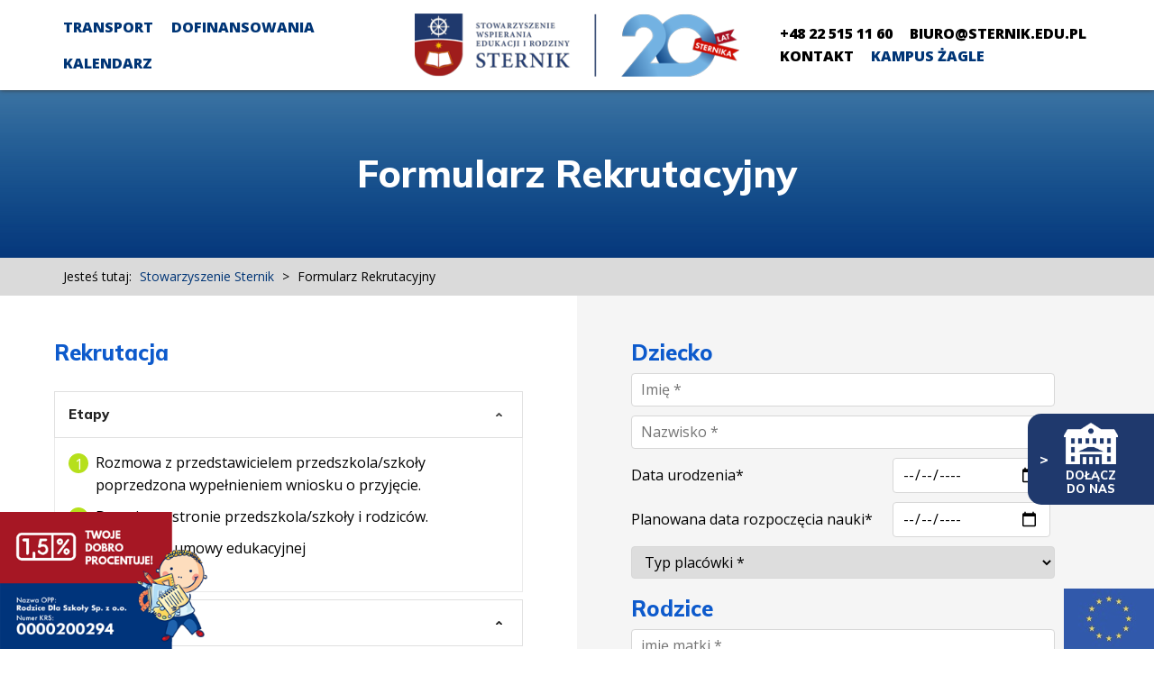

--- FILE ---
content_type: text/html; charset=UTF-8
request_url: https://www.sternik.edu.pl/rekrutacja/
body_size: 17192
content:
<!doctype html>
<html lang="pl-PL">
 <head>
  <meta charset="UTF-8">
	
  <title>  Formularz Rekrutacyjny » Stowarzyszenie Sternik </title>
	<link href="https://maxcdn.bootstrapcdn.com/bootstrap/3.3.7/css/bootstrap.min.css" rel="stylesheet" integrity="sha384-BVYiiSIFeK1dGmJRAkycuHAHRg32OmUcww7on3RYdg4Va+PmSTsz/K68vbdEjh4u" crossorigin="anonymous">
	<meta name="viewport" content="width=device-width, initial-scale=1.0, maximum-scale=3.0, user-scalable=yes"/>
	<meta name="HandheldFriendly" content="true" />
	<meta name="apple-mobile-web-app-capable" content="YES" />
	<meta name='robots' content='max-image-preview:large' />

<!-- Google Tag Manager for WordPress by gtm4wp.com -->
<script data-cfasync="false" data-pagespeed-no-defer>
	var gtm4wp_datalayer_name = "dataLayer";
	var dataLayer = dataLayer || [];
</script>
<!-- End Google Tag Manager for WordPress by gtm4wp.com --><link rel='dns-prefetch' href='//cdnjs.cloudflare.com' />
<link rel='dns-prefetch' href='//code.jquery.com' />
<link rel='dns-prefetch' href='//przedszkole.sternik.edu.pl' />
<link rel="alternate" title="oEmbed (JSON)" type="application/json+oembed" href="https://www.sternik.edu.pl/wp-json/oembed/1.0/embed?url=https%3A%2F%2Fwww.sternik.edu.pl%2Frekrutacja%2F" />
<link rel="alternate" title="oEmbed (XML)" type="text/xml+oembed" href="https://www.sternik.edu.pl/wp-json/oembed/1.0/embed?url=https%3A%2F%2Fwww.sternik.edu.pl%2Frekrutacja%2F&#038;format=xml" />
		
	<style id='wp-img-auto-sizes-contain-inline-css' type='text/css'>
img:is([sizes=auto i],[sizes^="auto," i]){contain-intrinsic-size:3000px 1500px}
/*# sourceURL=wp-img-auto-sizes-contain-inline-css */
</style>
<link rel='stylesheet' id='mec-select2-style-css' href='https://www.sternik.edu.pl/wp-content/plugins/modern-events-calendar-lite/assets/packages/select2/select2.min.css?ver=7.22.0' type='text/css' media='all' />
<link rel='stylesheet' id='mec-font-icons-css' href='https://www.sternik.edu.pl/wp-content/plugins/modern-events-calendar-lite/assets/css/iconfonts.css?ver=7.22.0' type='text/css' media='all' />
<link rel='stylesheet' id='mec-frontend-style-css' href='https://www.sternik.edu.pl/wp-content/plugins/modern-events-calendar-lite/assets/css/frontend.min.css?ver=7.22.0' type='text/css' media='all' />
<link rel='stylesheet' id='mec-tooltip-style-css' href='https://www.sternik.edu.pl/wp-content/plugins/modern-events-calendar-lite/assets/packages/tooltip/tooltip.css?ver=7.22.0' type='text/css' media='all' />
<link rel='stylesheet' id='mec-tooltip-shadow-style-css' href='https://www.sternik.edu.pl/wp-content/plugins/modern-events-calendar-lite/assets/packages/tooltip/tooltipster-sideTip-shadow.min.css?ver=7.22.0' type='text/css' media='all' />
<link rel='stylesheet' id='featherlight-css' href='https://www.sternik.edu.pl/wp-content/plugins/modern-events-calendar-lite/assets/packages/featherlight/featherlight.css?ver=7.22.0' type='text/css' media='all' />
<link rel='stylesheet' id='mec-lity-style-css' href='https://www.sternik.edu.pl/wp-content/plugins/modern-events-calendar-lite/assets/packages/lity/lity.min.css?ver=7.22.0' type='text/css' media='all' />
<link rel='stylesheet' id='mec-general-calendar-style-css' href='https://www.sternik.edu.pl/wp-content/plugins/modern-events-calendar-lite/assets/css/mec-general-calendar.css?ver=7.22.0' type='text/css' media='all' />
<style id='wp-emoji-styles-inline-css' type='text/css'>

	img.wp-smiley, img.emoji {
		display: inline !important;
		border: none !important;
		box-shadow: none !important;
		height: 1em !important;
		width: 1em !important;
		margin: 0 0.07em !important;
		vertical-align: -0.1em !important;
		background: none !important;
		padding: 0 !important;
	}
/*# sourceURL=wp-emoji-styles-inline-css */
</style>
<style id='wp-block-library-inline-css' type='text/css'>
:root{--wp-block-synced-color:#7a00df;--wp-block-synced-color--rgb:122,0,223;--wp-bound-block-color:var(--wp-block-synced-color);--wp-editor-canvas-background:#ddd;--wp-admin-theme-color:#007cba;--wp-admin-theme-color--rgb:0,124,186;--wp-admin-theme-color-darker-10:#006ba1;--wp-admin-theme-color-darker-10--rgb:0,107,160.5;--wp-admin-theme-color-darker-20:#005a87;--wp-admin-theme-color-darker-20--rgb:0,90,135;--wp-admin-border-width-focus:2px}@media (min-resolution:192dpi){:root{--wp-admin-border-width-focus:1.5px}}.wp-element-button{cursor:pointer}:root .has-very-light-gray-background-color{background-color:#eee}:root .has-very-dark-gray-background-color{background-color:#313131}:root .has-very-light-gray-color{color:#eee}:root .has-very-dark-gray-color{color:#313131}:root .has-vivid-green-cyan-to-vivid-cyan-blue-gradient-background{background:linear-gradient(135deg,#00d084,#0693e3)}:root .has-purple-crush-gradient-background{background:linear-gradient(135deg,#34e2e4,#4721fb 50%,#ab1dfe)}:root .has-hazy-dawn-gradient-background{background:linear-gradient(135deg,#faaca8,#dad0ec)}:root .has-subdued-olive-gradient-background{background:linear-gradient(135deg,#fafae1,#67a671)}:root .has-atomic-cream-gradient-background{background:linear-gradient(135deg,#fdd79a,#004a59)}:root .has-nightshade-gradient-background{background:linear-gradient(135deg,#330968,#31cdcf)}:root .has-midnight-gradient-background{background:linear-gradient(135deg,#020381,#2874fc)}:root{--wp--preset--font-size--normal:16px;--wp--preset--font-size--huge:42px}.has-regular-font-size{font-size:1em}.has-larger-font-size{font-size:2.625em}.has-normal-font-size{font-size:var(--wp--preset--font-size--normal)}.has-huge-font-size{font-size:var(--wp--preset--font-size--huge)}.has-text-align-center{text-align:center}.has-text-align-left{text-align:left}.has-text-align-right{text-align:right}.has-fit-text{white-space:nowrap!important}#end-resizable-editor-section{display:none}.aligncenter{clear:both}.items-justified-left{justify-content:flex-start}.items-justified-center{justify-content:center}.items-justified-right{justify-content:flex-end}.items-justified-space-between{justify-content:space-between}.screen-reader-text{border:0;clip-path:inset(50%);height:1px;margin:-1px;overflow:hidden;padding:0;position:absolute;width:1px;word-wrap:normal!important}.screen-reader-text:focus{background-color:#ddd;clip-path:none;color:#444;display:block;font-size:1em;height:auto;left:5px;line-height:normal;padding:15px 23px 14px;text-decoration:none;top:5px;width:auto;z-index:100000}html :where(.has-border-color){border-style:solid}html :where([style*=border-top-color]){border-top-style:solid}html :where([style*=border-right-color]){border-right-style:solid}html :where([style*=border-bottom-color]){border-bottom-style:solid}html :where([style*=border-left-color]){border-left-style:solid}html :where([style*=border-width]){border-style:solid}html :where([style*=border-top-width]){border-top-style:solid}html :where([style*=border-right-width]){border-right-style:solid}html :where([style*=border-bottom-width]){border-bottom-style:solid}html :where([style*=border-left-width]){border-left-style:solid}html :where(img[class*=wp-image-]){height:auto;max-width:100%}:where(figure){margin:0 0 1em}html :where(.is-position-sticky){--wp-admin--admin-bar--position-offset:var(--wp-admin--admin-bar--height,0px)}@media screen and (max-width:600px){html :where(.is-position-sticky){--wp-admin--admin-bar--position-offset:0px}}

/*# sourceURL=wp-block-library-inline-css */
</style><style id='global-styles-inline-css' type='text/css'>
:root{--wp--preset--aspect-ratio--square: 1;--wp--preset--aspect-ratio--4-3: 4/3;--wp--preset--aspect-ratio--3-4: 3/4;--wp--preset--aspect-ratio--3-2: 3/2;--wp--preset--aspect-ratio--2-3: 2/3;--wp--preset--aspect-ratio--16-9: 16/9;--wp--preset--aspect-ratio--9-16: 9/16;--wp--preset--color--black: #000000;--wp--preset--color--cyan-bluish-gray: #abb8c3;--wp--preset--color--white: #ffffff;--wp--preset--color--pale-pink: #f78da7;--wp--preset--color--vivid-red: #cf2e2e;--wp--preset--color--luminous-vivid-orange: #ff6900;--wp--preset--color--luminous-vivid-amber: #fcb900;--wp--preset--color--light-green-cyan: #7bdcb5;--wp--preset--color--vivid-green-cyan: #00d084;--wp--preset--color--pale-cyan-blue: #8ed1fc;--wp--preset--color--vivid-cyan-blue: #0693e3;--wp--preset--color--vivid-purple: #9b51e0;--wp--preset--gradient--vivid-cyan-blue-to-vivid-purple: linear-gradient(135deg,rgb(6,147,227) 0%,rgb(155,81,224) 100%);--wp--preset--gradient--light-green-cyan-to-vivid-green-cyan: linear-gradient(135deg,rgb(122,220,180) 0%,rgb(0,208,130) 100%);--wp--preset--gradient--luminous-vivid-amber-to-luminous-vivid-orange: linear-gradient(135deg,rgb(252,185,0) 0%,rgb(255,105,0) 100%);--wp--preset--gradient--luminous-vivid-orange-to-vivid-red: linear-gradient(135deg,rgb(255,105,0) 0%,rgb(207,46,46) 100%);--wp--preset--gradient--very-light-gray-to-cyan-bluish-gray: linear-gradient(135deg,rgb(238,238,238) 0%,rgb(169,184,195) 100%);--wp--preset--gradient--cool-to-warm-spectrum: linear-gradient(135deg,rgb(74,234,220) 0%,rgb(151,120,209) 20%,rgb(207,42,186) 40%,rgb(238,44,130) 60%,rgb(251,105,98) 80%,rgb(254,248,76) 100%);--wp--preset--gradient--blush-light-purple: linear-gradient(135deg,rgb(255,206,236) 0%,rgb(152,150,240) 100%);--wp--preset--gradient--blush-bordeaux: linear-gradient(135deg,rgb(254,205,165) 0%,rgb(254,45,45) 50%,rgb(107,0,62) 100%);--wp--preset--gradient--luminous-dusk: linear-gradient(135deg,rgb(255,203,112) 0%,rgb(199,81,192) 50%,rgb(65,88,208) 100%);--wp--preset--gradient--pale-ocean: linear-gradient(135deg,rgb(255,245,203) 0%,rgb(182,227,212) 50%,rgb(51,167,181) 100%);--wp--preset--gradient--electric-grass: linear-gradient(135deg,rgb(202,248,128) 0%,rgb(113,206,126) 100%);--wp--preset--gradient--midnight: linear-gradient(135deg,rgb(2,3,129) 0%,rgb(40,116,252) 100%);--wp--preset--font-size--small: 13px;--wp--preset--font-size--medium: 20px;--wp--preset--font-size--large: 36px;--wp--preset--font-size--x-large: 42px;--wp--preset--spacing--20: 0.44rem;--wp--preset--spacing--30: 0.67rem;--wp--preset--spacing--40: 1rem;--wp--preset--spacing--50: 1.5rem;--wp--preset--spacing--60: 2.25rem;--wp--preset--spacing--70: 3.38rem;--wp--preset--spacing--80: 5.06rem;--wp--preset--shadow--natural: 6px 6px 9px rgba(0, 0, 0, 0.2);--wp--preset--shadow--deep: 12px 12px 50px rgba(0, 0, 0, 0.4);--wp--preset--shadow--sharp: 6px 6px 0px rgba(0, 0, 0, 0.2);--wp--preset--shadow--outlined: 6px 6px 0px -3px rgb(255, 255, 255), 6px 6px rgb(0, 0, 0);--wp--preset--shadow--crisp: 6px 6px 0px rgb(0, 0, 0);}:where(.is-layout-flex){gap: 0.5em;}:where(.is-layout-grid){gap: 0.5em;}body .is-layout-flex{display: flex;}.is-layout-flex{flex-wrap: wrap;align-items: center;}.is-layout-flex > :is(*, div){margin: 0;}body .is-layout-grid{display: grid;}.is-layout-grid > :is(*, div){margin: 0;}:where(.wp-block-columns.is-layout-flex){gap: 2em;}:where(.wp-block-columns.is-layout-grid){gap: 2em;}:where(.wp-block-post-template.is-layout-flex){gap: 1.25em;}:where(.wp-block-post-template.is-layout-grid){gap: 1.25em;}.has-black-color{color: var(--wp--preset--color--black) !important;}.has-cyan-bluish-gray-color{color: var(--wp--preset--color--cyan-bluish-gray) !important;}.has-white-color{color: var(--wp--preset--color--white) !important;}.has-pale-pink-color{color: var(--wp--preset--color--pale-pink) !important;}.has-vivid-red-color{color: var(--wp--preset--color--vivid-red) !important;}.has-luminous-vivid-orange-color{color: var(--wp--preset--color--luminous-vivid-orange) !important;}.has-luminous-vivid-amber-color{color: var(--wp--preset--color--luminous-vivid-amber) !important;}.has-light-green-cyan-color{color: var(--wp--preset--color--light-green-cyan) !important;}.has-vivid-green-cyan-color{color: var(--wp--preset--color--vivid-green-cyan) !important;}.has-pale-cyan-blue-color{color: var(--wp--preset--color--pale-cyan-blue) !important;}.has-vivid-cyan-blue-color{color: var(--wp--preset--color--vivid-cyan-blue) !important;}.has-vivid-purple-color{color: var(--wp--preset--color--vivid-purple) !important;}.has-black-background-color{background-color: var(--wp--preset--color--black) !important;}.has-cyan-bluish-gray-background-color{background-color: var(--wp--preset--color--cyan-bluish-gray) !important;}.has-white-background-color{background-color: var(--wp--preset--color--white) !important;}.has-pale-pink-background-color{background-color: var(--wp--preset--color--pale-pink) !important;}.has-vivid-red-background-color{background-color: var(--wp--preset--color--vivid-red) !important;}.has-luminous-vivid-orange-background-color{background-color: var(--wp--preset--color--luminous-vivid-orange) !important;}.has-luminous-vivid-amber-background-color{background-color: var(--wp--preset--color--luminous-vivid-amber) !important;}.has-light-green-cyan-background-color{background-color: var(--wp--preset--color--light-green-cyan) !important;}.has-vivid-green-cyan-background-color{background-color: var(--wp--preset--color--vivid-green-cyan) !important;}.has-pale-cyan-blue-background-color{background-color: var(--wp--preset--color--pale-cyan-blue) !important;}.has-vivid-cyan-blue-background-color{background-color: var(--wp--preset--color--vivid-cyan-blue) !important;}.has-vivid-purple-background-color{background-color: var(--wp--preset--color--vivid-purple) !important;}.has-black-border-color{border-color: var(--wp--preset--color--black) !important;}.has-cyan-bluish-gray-border-color{border-color: var(--wp--preset--color--cyan-bluish-gray) !important;}.has-white-border-color{border-color: var(--wp--preset--color--white) !important;}.has-pale-pink-border-color{border-color: var(--wp--preset--color--pale-pink) !important;}.has-vivid-red-border-color{border-color: var(--wp--preset--color--vivid-red) !important;}.has-luminous-vivid-orange-border-color{border-color: var(--wp--preset--color--luminous-vivid-orange) !important;}.has-luminous-vivid-amber-border-color{border-color: var(--wp--preset--color--luminous-vivid-amber) !important;}.has-light-green-cyan-border-color{border-color: var(--wp--preset--color--light-green-cyan) !important;}.has-vivid-green-cyan-border-color{border-color: var(--wp--preset--color--vivid-green-cyan) !important;}.has-pale-cyan-blue-border-color{border-color: var(--wp--preset--color--pale-cyan-blue) !important;}.has-vivid-cyan-blue-border-color{border-color: var(--wp--preset--color--vivid-cyan-blue) !important;}.has-vivid-purple-border-color{border-color: var(--wp--preset--color--vivid-purple) !important;}.has-vivid-cyan-blue-to-vivid-purple-gradient-background{background: var(--wp--preset--gradient--vivid-cyan-blue-to-vivid-purple) !important;}.has-light-green-cyan-to-vivid-green-cyan-gradient-background{background: var(--wp--preset--gradient--light-green-cyan-to-vivid-green-cyan) !important;}.has-luminous-vivid-amber-to-luminous-vivid-orange-gradient-background{background: var(--wp--preset--gradient--luminous-vivid-amber-to-luminous-vivid-orange) !important;}.has-luminous-vivid-orange-to-vivid-red-gradient-background{background: var(--wp--preset--gradient--luminous-vivid-orange-to-vivid-red) !important;}.has-very-light-gray-to-cyan-bluish-gray-gradient-background{background: var(--wp--preset--gradient--very-light-gray-to-cyan-bluish-gray) !important;}.has-cool-to-warm-spectrum-gradient-background{background: var(--wp--preset--gradient--cool-to-warm-spectrum) !important;}.has-blush-light-purple-gradient-background{background: var(--wp--preset--gradient--blush-light-purple) !important;}.has-blush-bordeaux-gradient-background{background: var(--wp--preset--gradient--blush-bordeaux) !important;}.has-luminous-dusk-gradient-background{background: var(--wp--preset--gradient--luminous-dusk) !important;}.has-pale-ocean-gradient-background{background: var(--wp--preset--gradient--pale-ocean) !important;}.has-electric-grass-gradient-background{background: var(--wp--preset--gradient--electric-grass) !important;}.has-midnight-gradient-background{background: var(--wp--preset--gradient--midnight) !important;}.has-small-font-size{font-size: var(--wp--preset--font-size--small) !important;}.has-medium-font-size{font-size: var(--wp--preset--font-size--medium) !important;}.has-large-font-size{font-size: var(--wp--preset--font-size--large) !important;}.has-x-large-font-size{font-size: var(--wp--preset--font-size--x-large) !important;}
/*# sourceURL=global-styles-inline-css */
</style>

<style id='classic-theme-styles-inline-css' type='text/css'>
/*! This file is auto-generated */
.wp-block-button__link{color:#fff;background-color:#32373c;border-radius:9999px;box-shadow:none;text-decoration:none;padding:calc(.667em + 2px) calc(1.333em + 2px);font-size:1.125em}.wp-block-file__button{background:#32373c;color:#fff;text-decoration:none}
/*# sourceURL=/wp-includes/css/classic-themes.min.css */
</style>
<link rel='stylesheet' id='contact-form-7-css' href='https://www.sternik.edu.pl/wp-content/plugins/contact-form-7/includes/css/styles.css?ver=6.1.4' type='text/css' media='all' />
<link rel='stylesheet' id='wpcf7-redirect-script-frontend-css' href='https://www.sternik.edu.pl/wp-content/plugins/wpcf7-redirect/build/assets/frontend-script.css?ver=2c532d7e2be36f6af233' type='text/css' media='all' />
<link rel='stylesheet' id='megamenu-css' href='https://www.sternik.edu.pl/wp-content/uploads/maxmegamenu/style.css?ver=a9e12c' type='text/css' media='all' />
<link rel='stylesheet' id='dashicons-css' href='https://www.sternik.edu.pl/wp-includes/css/dashicons.min.css?ver=6.9' type='text/css' media='all' />
<link rel='stylesheet' id='theme-styles-css' href='https://www.sternik.edu.pl/wp-content/themes/sternik/style.css?ver=1744361085' type='text/css' media='all' />
<link rel='stylesheet' id='theme-styles1-css' href='https://www.sternik.edu.pl/wp-content/plugins/kingcomposer/includes/frontend/vendors/owl-carousel/owl.theme.css?ver=1' type='text/css' media='all' />
<link rel='stylesheet' id='theme-styles2-css' href='https://www.sternik.edu.pl/wp-content/plugins/kingcomposer/includes/frontend/vendors/owl-carousel/owl.carousel.css?ver=1' type='text/css' media='all' />
<link rel='stylesheet' id='cf7cf-style-css' href='https://www.sternik.edu.pl/wp-content/plugins/contact-form-7-conditional-fields-pro/style.css?ver=2.4.7' type='text/css' media='all' />
<link rel='stylesheet' id='jquery-ui-smoothness-css' href='https://www.sternik.edu.pl/wp-content/plugins/contact-form-7/includes/js/jquery-ui/themes/smoothness/jquery-ui.min.css?ver=1.12.1' type='text/css' media='screen' />
<link rel='stylesheet' id='kc-general-css' href='https://www.sternik.edu.pl/wp-content/plugins/kingcomposer/assets/frontend/css/kingcomposer.min.css?ver=2.9.6' type='text/css' media='all' />
<link rel='stylesheet' id='kc-animate-css' href='https://www.sternik.edu.pl/wp-content/plugins/kingcomposer/assets/css/animate.css?ver=2.9.6' type='text/css' media='all' />
<link rel='stylesheet' id='kc-icon-1-css' href='https://www.sternik.edu.pl/wp-content/plugins/kingcomposer/assets/css/icons.css?ver=2.9.6' type='text/css' media='all' />
<link rel='stylesheet' id='wp-paginate-css' href='https://www.sternik.edu.pl/wp-content/plugins/wp-paginate/css/wp-paginate.css?ver=2.2.4' type='text/css' media='screen' />
<script type="text/javascript" src="https://www.sternik.edu.pl/wp-includes/js/jquery/jquery.min.js?ver=3.7.1" id="jquery-core-js"></script>
<script type="text/javascript" src="https://www.sternik.edu.pl/wp-includes/js/jquery/jquery-migrate.min.js?ver=3.4.1" id="jquery-migrate-js"></script>
<link rel="https://api.w.org/" href="https://www.sternik.edu.pl/wp-json/" /><link rel="alternate" title="JSON" type="application/json" href="https://www.sternik.edu.pl/wp-json/wp/v2/pages/181" /><link rel="EditURI" type="application/rsd+xml" title="RSD" href="https://www.sternik.edu.pl/xmlrpc.php?rsd" />
<meta name="generator" content="WordPress 6.9" />
<link rel="canonical" href="https://www.sternik.edu.pl/rekrutacja/" />
<link rel='shortlink' href='https://www.sternik.edu.pl/?p=181' />
<script type="text/javascript">var kc_script_data={ajax_url:"https://www.sternik.edu.pl/wp-admin/admin-ajax.php"}</script><style>:root {
			--lazy-loader-animation-duration: 300ms;
		}
		  
		.lazyload {
	display: block;
}

.lazyload,
        .lazyloading {
			opacity: 0;
		}


		.lazyloaded {
			opacity: 1;
			transition: opacity 300ms;
			transition: opacity var(--lazy-loader-animation-duration);
		}.lazyloading {
	color: transparent;
	opacity: 1;
	transition: opacity 300ms;
	transition: opacity var(--lazy-loader-animation-duration);
	background: url("data:image/svg+xml,%3Csvg%20width%3D%2244%22%20height%3D%2244%22%20xmlns%3D%22http%3A%2F%2Fwww.w3.org%2F2000%2Fsvg%22%20stroke%3D%22%23333333%22%3E%3Cg%20fill%3D%22none%22%20fill-rule%3D%22evenodd%22%20stroke-width%3D%222%22%3E%3Ccircle%20cx%3D%2222%22%20cy%3D%2222%22%20r%3D%221%22%3E%3Canimate%20attributeName%3D%22r%22%20begin%3D%220s%22%20dur%3D%221.8s%22%20values%3D%221%3B%2020%22%20calcMode%3D%22spline%22%20keyTimes%3D%220%3B%201%22%20keySplines%3D%220.165%2C%200.84%2C%200.44%2C%201%22%20repeatCount%3D%22indefinite%22%2F%3E%3Canimate%20attributeName%3D%22stroke-opacity%22%20begin%3D%220s%22%20dur%3D%221.8s%22%20values%3D%221%3B%200%22%20calcMode%3D%22spline%22%20keyTimes%3D%220%3B%201%22%20keySplines%3D%220.3%2C%200.61%2C%200.355%2C%201%22%20repeatCount%3D%22indefinite%22%2F%3E%3C%2Fcircle%3E%3Ccircle%20cx%3D%2222%22%20cy%3D%2222%22%20r%3D%221%22%3E%3Canimate%20attributeName%3D%22r%22%20begin%3D%22-0.9s%22%20dur%3D%221.8s%22%20values%3D%221%3B%2020%22%20calcMode%3D%22spline%22%20keyTimes%3D%220%3B%201%22%20keySplines%3D%220.165%2C%200.84%2C%200.44%2C%201%22%20repeatCount%3D%22indefinite%22%2F%3E%3Canimate%20attributeName%3D%22stroke-opacity%22%20begin%3D%22-0.9s%22%20dur%3D%221.8s%22%20values%3D%221%3B%200%22%20calcMode%3D%22spline%22%20keyTimes%3D%220%3B%201%22%20keySplines%3D%220.3%2C%200.61%2C%200.355%2C%201%22%20repeatCount%3D%22indefinite%22%2F%3E%3C%2Fcircle%3E%3C%2Fg%3E%3C%2Fsvg%3E") no-repeat;
	background-size: 2em 2em;
	background-position: center center;
}

.lazyloaded {
	animation-name: loaded;
	animation-duration: 300ms;
	animation-duration: var(--lazy-loader-animation-duration);
	transition: none;
}

@keyframes loaded {
	from {
		opacity: 0;
	}

	to {
		opacity: 1;
	}
}</style><noscript><style>.lazyload { display: none; } .lazyload[class*="lazy-loader-background-element-"] { display: block; opacity: 1; }</style></noscript>
<!-- Google Tag Manager for WordPress by gtm4wp.com -->
<!-- GTM Container placement set to automatic -->
<script data-cfasync="false" data-pagespeed-no-defer type="text/javascript">
	var dataLayer_content = {"pagePostType":"page","pagePostType2":"single-page","pagePostAuthor":"Admin Top"};
	dataLayer.push( dataLayer_content );
</script>
<script data-cfasync="false" data-pagespeed-no-defer type="text/javascript">
(function(w,d,s,l,i){w[l]=w[l]||[];w[l].push({'gtm.start':
new Date().getTime(),event:'gtm.js'});var f=d.getElementsByTagName(s)[0],
j=d.createElement(s),dl=l!='dataLayer'?'&l='+l:'';j.async=true;j.src=
'//www.googletagmanager.com/gtm.js?id='+i+dl;f.parentNode.insertBefore(j,f);
})(window,document,'script','dataLayer','GTM-5C682WP3');
</script>
<!-- End Google Tag Manager for WordPress by gtm4wp.com --><link rel="icon" href="https://www.sternik.edu.pl/wp-content/uploads/2021/09/favicon-150x150.png" sizes="32x32" />
<link rel="icon" href="https://www.sternik.edu.pl/wp-content/uploads/2021/09/favicon.png" sizes="192x192" />
<link rel="apple-touch-icon" href="https://www.sternik.edu.pl/wp-content/uploads/2021/09/favicon.png" />
<meta name="msapplication-TileImage" content="https://www.sternik.edu.pl/wp-content/uploads/2021/09/favicon.png" />
<script type="text/javascript"></script><style type="text/css" id="kc-css-general">.kc-off-notice{display: inline-block !important;}.kc-container{max-width:1300px;}</style><style type="text/css" id="kc-css-render">@media only screen and (min-width:1000px) and (max-width:5000px){body.kc-css-system .kc-css-30975{width:50%;}body.kc-css-system .kc-css-107799{width:50%;}}body.kc-css-system .kc-css-107799{background:#f5f5f5;}</style><style type="text/css">/** Mega Menu CSS: fs **/</style>
<style>:root,::before,::after{--mec-color-skin: #8d1526;--mec-color-skin-rgba-1: rgba(141,21,38,.25);--mec-color-skin-rgba-2: rgba(141,21,38,.5);--mec-color-skin-rgba-3: rgba(141,21,38,.75);--mec-color-skin-rgba-4: rgba(141,21,38,.11);--mec-primary-border-radius: ;--mec-secondary-border-radius: ;--mec-container-normal-width: 1196px;--mec-container-large-width: 1690px;--mec-fes-main-color: #40d9f1;--mec-fes-main-color-rgba-1: rgba(64, 217, 241, 0.12);--mec-fes-main-color-rgba-2: rgba(64, 217, 241, 0.23);--mec-fes-main-color-rgba-3: rgba(64, 217, 241, 0.03);--mec-fes-main-color-rgba-4: rgba(64, 217, 241, 0.3);--mec-fes-main-color-rgba-5: rgb(64 217 241 / 7%);--mec-fes-main-color-rgba-6: rgba(64, 217, 241, 0.2);</style>	<meta name="theme-color" content="#003576">
	<link rel="preconnect" href="https://fonts.gstatic.com">
	<link href="https://fonts.googleapis.com/css2?family=Mulish:wght@800&family=Open+Sans:wght@400;600;700;800&display=swap" rel="stylesheet">
	<!-- Global site tag (gtag.js) - Google Analytics -->


 </head>
<body class="wp-singular page-template-default page page-id-181 wp-theme-sternik kingcomposer kc-css-system mec-theme-sternik mega-menu-mainmenu">
<section id="header">
	<div class="container">
		<div class="row">
			<div class="col-md-4 col-xs-4">
				<nav class="nav" role="navigation">
					<div id="mega-menu-wrap-mainmenu" class="mega-menu-wrap"><div class="mega-menu-toggle"><div class="mega-toggle-blocks-left"></div><div class="mega-toggle-blocks-center"></div><div class="mega-toggle-blocks-right"><div class='mega-toggle-block mega-menu-toggle-animated-block mega-toggle-block-1' id='mega-toggle-block-1'><button aria-label="Toggle Menu" class="mega-toggle-animated mega-toggle-animated-slider" type="button" aria-expanded="false">
                  <span class="mega-toggle-animated-box">
                    <span class="mega-toggle-animated-inner"></span>
                  </span>
                </button></div></div></div><ul id="mega-menu-mainmenu" class="mega-menu max-mega-menu mega-menu-horizontal mega-no-js" data-event="hover_intent" data-effect="fade_up" data-effect-speed="200" data-effect-mobile="disabled" data-effect-speed-mobile="0" data-mobile-force-width=".container" data-second-click="go" data-document-click="collapse" data-vertical-behaviour="standard" data-breakpoint="1199" data-unbind="false" data-mobile-state="collapse_all" data-mobile-direction="vertical" data-hover-intent-timeout="300" data-hover-intent-interval="100"><li class="mega-menu-item mega-menu-item-type-custom mega-menu-item-object-custom mega-align-bottom-left mega-menu-flyout mega-menu-item-23" id="mega-menu-item-23"><a class="mega-menu-link" href="#start" tabindex="0">Start</a></li><li class="mega-menu-item mega-menu-item-type-custom mega-menu-item-object-custom mega-align-bottom-left mega-menu-flyout mega-hide-on-desktop mega-menu-item-6222" id="mega-menu-item-6222"><a class="mega-menu-link" href="#kampus" tabindex="0">Kampus ŻAGLE</a></li><li class="mega-menu-item mega-menu-item-type-custom mega-menu-item-object-custom mega-align-bottom-left mega-menu-flyout mega-menu-item-25" id="mega-menu-item-25"><a class="mega-menu-link" href="#o-nas" tabindex="0">O nas</a></li><li class="mega-menu-item mega-menu-item-type-custom mega-menu-item-object-custom mega-align-bottom-left mega-menu-flyout mega-menu-item-26" id="mega-menu-item-26"><a class="mega-menu-link" href="#rekrutacja" tabindex="0">Rekrutacja</a></li><li class="mega-strefa-menu mega-menu-item mega-menu-item-type-post_type mega-menu-item-object-page mega-align-bottom-left mega-menu-flyout mega-menu-item-6245 strefa-menu" id="mega-menu-item-6245"><a class="mega-menu-link" href="https://www.sternik.edu.pl/formularz-transportowy/" tabindex="0">Transport</a></li><li class="mega-strefa-menu mega-menu-item mega-menu-item-type-post_type mega-menu-item-object-page mega-align-bottom-left mega-menu-flyout mega-menu-item-2945 strefa-menu" id="mega-menu-item-2945"><a class="mega-menu-link" href="https://www.sternik.edu.pl/dofinansowania/" tabindex="0">DOFINANSOWANIA</a></li><li class="mega-menu-item mega-menu-item-type-custom mega-menu-item-object-custom mega-align-bottom-left mega-menu-flyout mega-menu-item-305" id="mega-menu-item-305"><a class="mega-menu-link" href="#faq" tabindex="0">FAQ</a></li><li class="mega-strefa-menu mega-menu-item mega-menu-item-type-post_type mega-menu-item-object-page mega-align-bottom-left mega-menu-flyout mega-menu-item-3036 strefa-menu" id="mega-menu-item-3036"><a class="mega-menu-link" href="https://www.sternik.edu.pl/wydarzenia-sternik/" tabindex="0">Kalendarz</a></li></ul></div>				</nav>
			</div>
			<div class="col-md-4 col-xs-8 flex-mobile">
				<a href="https://www.sternik.edu.pl/"><img id="logo" src="https://www.sternik.edu.pl/wp-content/themes/sternik/img/sternik-logo-20lat.png" alt="logo"></a> 
				<span id="ue" class="hidden-lg hidden-md"><a href="/dofinansowanie-zlobka-z-programu-aktywny-maluch-2022-2029/"><img src="https://www.sternik.edu.pl/wp-content/themes/sternik/img/logo-ue.png" alt="logo UE"></a></span>
			</div>
			<div class="col-md-4 col-xs-0">
				<div class="flex-col">
					<div id="top">
						<span><a href="tel:+48 22 515 11 60"><!-- <span class="dashicons dashicons-smartphone"></span> -->+48 22 515 11 60</a></span>
						<span><a href="mailto:biuro@sternik.edu.pl"><!-- <span class="dashicons dashicons-email-alt"></span> -->biuro@sternik.edu.pl</a></span>
						<span><a href="#stopka" class="mega-menu-link">Kontakt</a></span>
						<span class="yellow"><a href="https://www.sternik.edu.pl/kampuszagle/" target="_blank" class="mega-menu-link">Kampus ŻAGLE</a></span>
						<span id="ue" class="hidden"><a href="/dofinansowanie-zlobka-z-programu-aktywny-maluch-2022-2029/"><img src="https://www.sternik.edu.pl/wp-content/themes/sternik/img/logo-ue.png" alt="logo UE"></a></span>
											</div>
					
				</div>
				
			</div>
		</div>
	</div>
</section>
<div class="odstep" id="start"></div>
	<section id="tlo" >
		<div class="container">
			<div class="ramka">
				<h1>Formularz Rekrutacyjny</h1>
			</div>
		</div>
	</section>
	<section id="breadcrumbs">
	<div class="container">
				<div class="breadcrumbs" typeof="BreadcrumbList" vocab="https://schema.org/">
				Jesteś tutaj: <span property="itemListElement" typeof="ListItem"><a property="item" typeof="WebPage" title="Przejdź do Stowarzyszenie Sternik." href="https://www.sternik.edu.pl" class="home" ><span property="name">Stowarzyszenie Sternik</span></a><meta property="position" content="1"></span> &gt; <span property="itemListElement" typeof="ListItem"><span property="name" class="post post-page current-item">Formularz Rekrutacyjny</span><meta property="url" content="https://www.sternik.edu.pl/rekrutacja/"><meta property="position" content="2"></span>			</div>
			</div>
</section>	<main role="main" >
		<article id="post-181" class="post-181 page type-page status-publish hentry">
							<div class="kc_clfw"></div><section id="rekrutacja" data-kc-fullwidth="content" class="kc-elm kc-css-873084 kc_row zamien"><div class="kc-row-container"><div class="kc-wrap-columns"><div class="kc-elm kc-css-30975 kc_col-sm-6 kc-animated kc-animate-eff-fadeInLeft kc_column kc_col-sm-6 opis opis-left"><div class="kc-col-container">
<div class="kc-elm kc-css-273204 kc-title-wrap ">

	<h3 class="kc_title">Rekrutacja</h3>
</div>
<div class="kc-elm kc-css-484261" style="height: 20px; clear: both; width:100%;"></div><div class="kc-elm kc-css-209111 kc_accordion_wrapper">
<div class="kc-elm kc-css-442475 kc_accordion_section group "><h3 class="kc_accordion_header ui-accordion-header"><span class="ui-accordion-header-icon ui-icon"></span><a href="#etapy" data-prevent="scroll"><i class=""></i> Etapy</a></h3><div class="kc_accordion_content ui-accordion-content kc_clearfix"><div class="kc-panel-body"><div class="kc-elm kc-css-84006 kc_text_block"><ol>
<li>Rozmowa z przedstawicielem przedszkola/szkoły poprzedzona wypełnieniem wniosku o przyjęcie.</li>
<li>Decyzja po stronie przedszkola/szkoły i rodziców.</li>
<li>Podpisanie umowy edukacyjnej</li>
</ol>
</div></div></div></div><div class="kc-elm kc-css-567219 kc_accordion_section group "><h3 class="kc_accordion_header ui-accordion-header"><span class="ui-accordion-header-icon ui-icon"></span><a href="#oplaty" data-prevent="scroll"><i class=""></i> Opłaty</a></h3><div class="kc_accordion_content ui-accordion-content kc_clearfix"><div class="kc-panel-body"><div class="kc-elm kc-css-553768 kc_text_block"><table class="table">
<tbody>
<tr>
<td>Placówka edukacyjna</td>
<td>Czesne na rok szkolny 2024/25<br />
(12 miesięcy)</td>
</tr>
<tr>
<td><strong>Żłobek STRUMYK</strong></td>
<td>1 586 PLN</td>
</tr>
<tr>
<td><strong>Przedszkole STRUMIENIE</strong></td>
<td>1 762 PLN</td>
</tr>
<tr>
<td><strong>Przedszkole STRUMIENIE i ŻAGLE (grupy sześciolatków)</strong></td>
<td>1 980 PLN</td>
</tr>
<tr>
<td><strong>Szkoły podstawowa STRUMIENIE i ŻAGLE</strong></td>
<td>1 980 PLN</td>
</tr>
<tr>
<td><strong>Licea ogólnokształcące STRUMIENIE i ŻAGLE</strong></td>
<td>1 980 PLN</td>
</tr>
</tbody>
</table>
<p>Opłata jednorazowa:</p>
<ul>
<li>550 PLN – opłata rekrutacyjna w placówkach Żłobek STRUMYK i Przedszkole Strumienie</li>
<li>1 300 PLN –Przedszkole STRUMIENIE i ŻAGLE (grupy sześciolatków), Szkoły podstawowe STRUMIENIE i ŻAGLE oraz Licea ogólnokształcące STRUMIENIE i ŻAGLE</li>
</ul>
</div></div></div></div><div class="kc-elm kc-css-10245 kc_accordion_section group "><h3 class="kc_accordion_header ui-accordion-header"><span class="ui-accordion-header-icon ui-icon"></span><a href="#dzialanie-systemu-znizek" data-prevent="scroll"><i class=""></i> Działanie systemu zniżek</a></h3><div class="kc_accordion_content ui-accordion-content kc_clearfix"><div class="kc-panel-body"><div class="kc-elm kc-css-473077 kc_text_block"><ul>
<li style="font-weight: 400;">za <strong>1-sze dziecko </strong>w placówkach STERNIKA rodzice pokrywają <strong>100% </strong>nominalnej stawki czesnego*</li>
<li style="font-weight: 400;">za <strong>2-gie dziecko </strong> w placówkach STERNIKA rodzice pokrywają <strong>80% </strong>nominalnej stawki czesnego*</li>
<li style="font-weight: 400;">za <strong>3-cie dziecko  </strong>w placówkach STERNIKA rodzice pokrywają <strong>50% </strong>nominalnej stawki czesnego*</li>
<li style="font-weight: 400;">za <strong>4-te dziecko </strong>w placówkach STERNIKA rodzice pokrywają <strong>25% </strong>nominalnej stawki czesnego*</li>
<li style="font-weight: 400;">za <strong>5-te i kolejne </strong>dziecko w placówkach STERNIKA rodzice nie płacą czesnego.</li>
</ul>
<p>* Nie dotyczy dziecka w Żłobku.</p>
</div></div></div></div></div>
<div class="kc-elm kc-css-835266 kc_text_block"><p>
<b>Biuro rekrutacji<br />
</b>Anna Brodzik<b><br />
</b>tel. +48 506 032 046<br />
e-mail: <a href="mailto:rekrutacja@sternik.edu.pl" target="_blank" rel="noopener">rekrutacja@sternik.edu.pl</a></p>
</div><div class="kc-elm kc-css-938566" style="height: 20px; clear: both; width:100%;"></div>
<div class="kc-elm kc-css-923180">
	<a class="kc_button" href="https://forms.office.com/r/it2BEYLmzJ" target="_blank" title="Formularz" onclick="">
		Formularz zgłoszeniowy do żłobka	</a>
</div>
</div></div><div class="kc-elm kc-css-107799 kc_col-sm-6 kc-animated kc-animate-eff-fadeInRight kc_column kc_col-sm-6 opis opis-right"><div class="kc-col-container"><div class="kc-contact-form7 kc-elm kc-css-51814">
<div class="wpcf7 no-js" id="wpcf7-f180-p181-o1" lang="pl-PL" dir="ltr" data-wpcf7-id="180">
<div class="screen-reader-response"><p role="status" aria-live="polite" aria-atomic="true"></p> <ul></ul></div>
<form action="/rekrutacja/#wpcf7-f180-p181-o1" method="post" class="wpcf7-form init wpcf7-acceptance-as-validation" aria-label="Formularz kontaktowy" novalidate="novalidate" data-status="init">
<fieldset class="hidden-fields-container"><input type="hidden" name="_wpcf7" value="180" /><input type="hidden" name="_wpcf7_version" value="6.1.4" /><input type="hidden" name="_wpcf7_locale" value="pl_PL" /><input type="hidden" name="_wpcf7_unit_tag" value="wpcf7-f180-p181-o1" /><input type="hidden" name="_wpcf7_container_post" value="181" /><input type="hidden" name="_wpcf7_posted_data_hash" value="" /><input type="hidden" name="_wpcf7cf_hidden_group_fields" value="[]" /><input type="hidden" name="_wpcf7cf_hidden_groups" value="[]" /><input type="hidden" name="_wpcf7cf_visible_groups" value="[]" /><input type="hidden" name="_wpcf7cf_repeaters" value="[]" /><input type="hidden" name="_wpcf7cf_steps" value="{}" /><input type="hidden" name="_wpcf7cf_options" value="{&quot;form_id&quot;:180,&quot;conditions&quot;:[{&quot;then_field&quot;:&quot;grupy&quot;,&quot;and_rules&quot;:[{&quot;if_field&quot;:&quot;placowka&quot;,&quot;operator&quot;:&quot;equals&quot;,&quot;if_value&quot;:&quot;Przedszkole Strumienie&quot;}]},{&quot;then_field&quot;:&quot;klasyx&quot;,&quot;and_rules&quot;:[{&quot;if_field&quot;:&quot;placowka&quot;,&quot;operator&quot;:&quot;equals&quot;,&quot;if_value&quot;:&quot;Szko\u0142a Podstawowa Strumienie&quot;}]},{&quot;then_field&quot;:&quot;klasyx&quot;,&quot;and_rules&quot;:[{&quot;if_field&quot;:&quot;placowka&quot;,&quot;operator&quot;:&quot;equals&quot;,&quot;if_value&quot;:&quot;Szko\u0142a Podstawowa \u017bagle&quot;}]},{&quot;then_field&quot;:&quot;klasylo&quot;,&quot;and_rules&quot;:[{&quot;if_field&quot;:&quot;placowka&quot;,&quot;operator&quot;:&quot;equals&quot;,&quot;if_value&quot;:&quot;Liceum Strumienie&quot;}]},{&quot;then_field&quot;:&quot;klasylo&quot;,&quot;and_rules&quot;:[{&quot;if_field&quot;:&quot;placowka&quot;,&quot;operator&quot;:&quot;equals&quot;,&quot;if_value&quot;:&quot;Liceum \u017bagle&quot;}]}],&quot;settings&quot;:{&quot;animation&quot;:&quot;yes&quot;,&quot;animation_intime&quot;:200,&quot;animation_outtime&quot;:200,&quot;conditions_ui&quot;:&quot;normal&quot;,&quot;notice_dismissed&quot;:false,&quot;regex_numeric&quot;:&quot;^[0-9]+$&quot;,&quot;regex_alphabetic&quot;:&quot;^[a-zA-Z]+$&quot;,&quot;regex_alphanumeric&quot;:&quot;^[a-zA-Z0-9]+$&quot;,&quot;regex_date&quot;:&quot;^(0?[1-9]|1[012])[- .](0?[1-9]|[12][0-9]|3[01])[- \/.](19|20)?[0-9]{2}$&quot;,&quot;regex_email&quot;:&quot;^[a-zA-Z0-9._%-]+@[a-zA-Z0-9.-]+.[a-zA-Z]{2,4}$&quot;,&quot;regex_numeric_label&quot;:&quot;numeric&quot;,&quot;regex_alphabetic_label&quot;:&quot;alphabetic&quot;,&quot;regex_alphanumeric_label&quot;:&quot;alphanumeric&quot;,&quot;regex_date_label&quot;:&quot;date&quot;,&quot;regex_email_label&quot;:&quot;email&quot;,&quot;regex_custom_1&quot;:&quot;&quot;,&quot;regex_custom_2&quot;:&quot;&quot;,&quot;regex_custom_3&quot;:&quot;&quot;,&quot;regex_custom_4&quot;:&quot;&quot;,&quot;regex_custom_5&quot;:&quot;&quot;,&quot;regex_custom_1_label&quot;:&quot;custom 1&quot;,&quot;regex_custom_2_label&quot;:&quot;custom 2&quot;,&quot;regex_custom_3_label&quot;:&quot;custom 3&quot;,&quot;regex_custom_4_label&quot;:&quot;custom 4&quot;,&quot;regex_custom_5_label&quot;:&quot;custom 5&quot;}}" /><input type="hidden" name="_wpcf7_recaptcha_response" value="" />
</fieldset>
<h3>Dziecko
</h3>
<p><span class="wpcf7-form-control-wrap" data-name="imie"><input size="40" maxlength="400" class="wpcf7-form-control wpcf7-text wpcf7-validates-as-required" aria-required="true" aria-invalid="false" placeholder="Imię *" value="" type="text" name="imie" /></span>
</p>
<p><span class="wpcf7-form-control-wrap" data-name="nazwisko"><input size="40" maxlength="400" class="wpcf7-form-control wpcf7-text wpcf7-validates-as-required" aria-required="true" aria-invalid="false" placeholder="Nazwisko *" value="" type="text" name="nazwisko" /></span>
</p>
<p><span class="label-data">Data urodzenia*</span><span class="wpcf7-form-control-wrap" data-name="data-ur"><input class="wpcf7-form-control wpcf7-date wpcf7-validates-as-required wpcf7-validates-as-date" min="2000-01-01" max="2026-01-26" aria-required="true" aria-invalid="false" placeholder="Data urodzenia (dzień-miesiąc-rok) *" value="" type="date" name="data-ur" /></span>
</p>
<p><span class="label-data">Planowana data rozpoczęcia nauki*</span><span class="wpcf7-form-control-wrap" data-name="data-rozp"><input class="wpcf7-form-control wpcf7-date wpcf7-validates-as-required wpcf7-validates-as-date" min="2026-01-26" aria-required="true" aria-invalid="false" placeholder="Planowana data rozpoczęcia nauki *" value="" type="date" name="data-rozp" /></span>
</p>
<p><span class="wpcf7-form-control-wrap" data-name="placowka"><select class="wpcf7-form-control wpcf7-select wpcf7-validates-as-required" aria-required="true" aria-invalid="false" name="placowka"><option value="">Typ placówki *</option><option value="Przedszkole Strumienie">Przedszkole Strumienie</option><option value="Szkoła Podstawowa Strumienie">Szkoła Podstawowa Strumienie</option><option value="Liceum Strumienie">Liceum Strumienie</option><option value="Szkoła Podstawowa Żagle">Szkoła Podstawowa Żagle</option><option value="Liceum Żagle">Liceum Żagle</option></select></span>
</p>
<div data-id="grupy" data-orig_data_id="grupy"  data-class="wpcf7cf_group">
	<p><span class="wpcf7-form-control-wrap" data-name="grupa"><select class="wpcf7-form-control wpcf7-select wpcf7-validates-as-required" aria-required="true" aria-invalid="false" name="grupa"><option value="">Grupa*</option><option value="TRZYLATKI">TRZYLATKI</option><option value="CZTEROLATKI">CZTEROLATKI</option><option value="PIĘCIOLATKI">PIĘCIOLATKI</option></select></span>
	</p>
</div>
<div data-id="klasyx" data-orig_data_id="klasyx"  data-class="wpcf7cf_group">
	<p><span class="wpcf7-form-control-wrap" data-name="klasa"><select class="wpcf7-form-control wpcf7-select wpcf7-validates-as-required" aria-required="true" aria-invalid="false" name="klasa"><option value="">Klasa*</option><option value="ZERÓWKA">ZERÓWKA</option><option value="1">1</option><option value="2">2</option><option value="3">3</option><option value="4">4</option><option value="5">5</option><option value="6">6</option><option value="7">7</option><option value="8">8</option></select></span>
	</p>
</div>
<div data-id="klasylo" data-orig_data_id="klasylo"  data-class="wpcf7cf_group">
	<p><span class="wpcf7-form-control-wrap" data-name="klasalo"><select class="wpcf7-form-control wpcf7-select wpcf7-validates-as-required" aria-required="true" aria-invalid="false" name="klasalo"><option value="">Klasa LO*</option><option value="1">1</option><option value="2">2</option><option value="3">3</option><option value="4">4</option></select></span>
	</p>
</div>
<div class="rodzice">
	<h3>Rodzice
	</h3>
	<p><span class="wpcf7-form-control-wrap" data-name="matka-imie"><input size="40" maxlength="400" class="wpcf7-form-control wpcf7-text wpcf7-validates-as-required" aria-required="true" aria-invalid="false" placeholder="imię matki *" value="" type="text" name="matka-imie" /></span>
	</p>
	<p><span class="wpcf7-form-control-wrap" data-name="matka"><input size="40" maxlength="400" class="wpcf7-form-control wpcf7-text wpcf7-validates-as-required" aria-required="true" aria-invalid="false" placeholder="nazwisko matki *" value="" type="text" name="matka" /></span>
	</p>
	<p><span class="wpcf7-form-control-wrap" data-name="ojciec-imie"><input size="40" maxlength="400" class="wpcf7-form-control wpcf7-text wpcf7-validates-as-required" aria-required="true" aria-invalid="false" placeholder="imię ojca *" value="" type="text" name="ojciec-imie" /></span>
	</p>
	<p><span class="wpcf7-form-control-wrap" data-name="ojciec"><input size="40" maxlength="400" class="wpcf7-form-control wpcf7-text wpcf7-validates-as-required" aria-required="true" aria-invalid="false" placeholder="nazwisko ojca *" value="" type="text" name="ojciec" /></span>
	</p>
	<p><span class="wpcf7-form-control-wrap" data-name="tel-matka"><input size="40" maxlength="400" class="wpcf7-form-control wpcf7-text wpcf7-validates-as-required" aria-required="true" aria-invalid="false" placeholder="telefon matki *" value="" type="text" name="tel-matka" /></span>
	</p>
	<p><span class="wpcf7-form-control-wrap" data-name="tel-ojciec"><input size="40" maxlength="400" class="wpcf7-form-control wpcf7-text" aria-invalid="false" placeholder="telefon ojca" value="" type="text" name="tel-ojciec" /></span>
	</p>
	<p><span class="wpcf7-form-control-wrap" data-name="email-matka"><input size="40" maxlength="400" class="wpcf7-form-control wpcf7-email wpcf7-validates-as-required wpcf7-text wpcf7-validates-as-email" aria-required="true" aria-invalid="false" placeholder="adres e-mail matki *" value="" type="email" name="email-matka" /></span>
	</p>
	<p><span class="wpcf7-form-control-wrap" data-name="email-ojciec"><input size="40" maxlength="400" class="wpcf7-form-control wpcf7-email wpcf7-text wpcf7-validates-as-email" aria-invalid="false" placeholder="adres e-mail ojca" value="" type="email" name="email-ojciec" /></span>
	</p>
	<p><span class="wpcf7-form-control-wrap" data-name="skad"><textarea cols="40" rows="5" maxlength="2000" class="wpcf7-form-control wpcf7-textarea wpcf7-validates-as-required" aria-required="true" aria-invalid="false" placeholder="Skąd znamy placówki Sternika? *" name="skad"></textarea></span>
	</p>
</div>
<div class="zgody">
	<p><span class="wpcf7-form-control-wrap" data-name="zgoda1"><span class="wpcf7-form-control wpcf7-acceptance"><span class="wpcf7-list-item"><label><input type="checkbox" name="zgoda1" value="1" aria-invalid="false" /><span class="wpcf7-list-item-label">* TAK, zgadzam się na przetwarzanie moich danych osobowych podanych w formularzu oraz zostałem/am poinformowany/a, że administratorem danych osobowych zawartych w niniejszym formularzu jest Stowarzyszenie Wspierania Edukacji i Rodziny STERNIK z siedzibą w Warszawie przy ul. Pożaryskiego 28<span class="wiecej-tekst">, prowadzące placówki edukacyjne <a href="https://www.sternik.edu.pl/polityka-prywatnosci/" target="_blank">Polityka prywatności » Stowarzyszenie Sternik</a>. Informujemy, że podanie danych osobowych zawartych w niniejszym formularzu jest dobrowolne, ale niezbędne w celu przeprowadzenia procesu przyjęcia dziecka do placówki edukacyjnej. Po zakończonym procesie rekrutacji dane są trwale usuwane. Przysługuje Państwu prawo dostępu do podanych danych osobowych, do ich sprostowania, usunięcia lub ograniczenia przetwarzania oraz prawo wniesienia sprzeciwu wobec przetwarzania, a także prawo do przenoszenia danych. Przysługuje również prawo cofnięcia wyrażonej zgody w dowolnym momencie pod adresem rekrutacja@sternik.edu.pl . Mają Państwo prawo wniesienia skargi do organu nadzorczego, jeśli uznają, że dane przetwarzane są niezgodnie z obowiązującym prawem. W razie jakichkolwiek pytań dotyczących zakresu danych osobowych jesteśmy do dyspozycji pod adresem: iodo@sternik.edu.pl</span><a class="wiecej">więcej >></a> <a class="mniej"><< mniej</a></span></label></span></span></span>
	</p>
	<p><span class="wpcf7-form-control-wrap" data-name="zgoda3"><span class="wpcf7-form-control wpcf7-acceptance optional"><span class="wpcf7-list-item"><label><input type="checkbox" name="zgoda3" value="1" aria-invalid="false" /><span class="wpcf7-list-item-label">TAK, chcę być informowany/a e-mailowo o wydarzeniach, wykładach, kursach, warsztatach kierowanych do rodziców i dzieci, organizowanych przez Stowarzyszenie STERNIK z zachowaniem prawa do rezygnacji w każdym dowolnym momencie pod adresem marketing@sternik.edu.pl</span></label></span></span></span>
	</p>
</div>
<p><input class="wpcf7-form-control wpcf7-submit has-spinner kc_button" type="submit" value="Wyślij" />
</p><div class="wpcf7-response-output" aria-hidden="true"></div>
</form>
</div>
</div></div></div></div></div></section>					</article>
	</main>
				<style type="text/css">@media only screen and (min-width: 1000px) and (max-width: 5000px){body.kc-css-system .kc-css-962385{width: 100%;}body.kc-css-system .kc-css-202919{width: 20%;}body.kc-css-system .kc-css-432611{width: 60%;}body.kc-css-system .kc-css-778090{width: 20%;}body.kc-css-system .kc-css-460981{width: 33.33%;}body.kc-css-system .kc-css-476365{width: 33.33%;}body.kc-css-system .kc-css-297320{width: 33.33%;}body.kc-css-system .kc-css-75195{width: 25%;}body.kc-css-system .kc-css-345479{width: 25%;}body.kc-css-system .kc-css-709630{width: 25%;}body.kc-css-system .kc-css-741656{width: 25%;}}body.kc-css-system .kc-css-852530 .kc-container{max-width: 1300px;}body.kc-css-system .kc-css-180405{text-align: center;}body.kc-css-system .kc-css-191124 ,body.kc-css-system .kc-css-191124 p{text-align: center;}body.kc-css-system .kc-css-450092.kc_title,body.kc-css-system .kc-css-450092 .kc_title,body.kc-css-system .kc-css-450092 .kc_title a.kc_title_link{text-align: center;}</style><section id="stopkaBig" class="kc-elm kc-css-852530 kc_row"><div class="kc-row-container  kc-container"><div class="kc-wrap-columns"><div class="kc-elm kc-css-962385 kc_col-sm-12 kc_column kc_col-sm-12"><div class="kc-col-container"><div class="kc-elm kc-css-13228 kc_row kc_row_inner"><div class="kc-elm kc-css-202919 kc_col-of-5 kc_column_inner kc_col-of-5"><div class="kc_wrapper kc-col-inner-container"></div></div><div class="kc-elm kc-css-432611 kc_col-sm-7 kc_column_inner kc_col-sm-7"><div class="kc_wrapper kc-col-inner-container"><div class="kc-elm kc-css-180405 kc_shortcode kc_single_image">

        <noscript><img decoding="async" src="https://www.sternik.edu.pl/wp-content/uploads/2021/08/sternik200.png" class alt></noscript><img decoding="async" src="[data-uri]" class=" lazyload" alt data-src="https://www.sternik.edu.pl/wp-content/uploads/2021/08/sternik200.png">    </div>
<div class="kc-elm kc-css-777528" style="height: 20px; clear: both; width:100%;"></div><div class="kc-elm kc-css-191124 kc_text_block maw800"><p>Podstawą kształcenia i wychowania w placówkach Stowarzyszenia STERNIK jest edukacja spersonalizowana. Takie podejście zakłada, że każdy uczeń jest wyjątkową i niepowtarzalną osobą. Edukacja spersonalizowana pomaga uczniom osiągnąć pełny rozwój ich możliwości i zdolności oraz dojrzałość i wiedzę konieczną do podejmowania wolnych i odpowiedzialnych decyzji. Rozwój ucznia obejmuje zarówno przyswajanie wiedzy, jak i doskonalenie umiejętności i kształtowanie cnót, czyli dobrych dyspozycji charakteru.</p>
</div></div></div><div class="kc-elm kc-css-778090 kc_col-of-5 kc_column_inner kc_col-of-5"><div class="kc_wrapper kc-col-inner-container"></div></div></div><div class="kc-elm kc-css-478452" style="height: 20px; clear: both; width:100%;"></div><div class="kc-elm kc-css-158907 kc_row kc_row_inner"><div class="kc-elm kc-css-460981 kc_col-sm-4 kc_column_inner kc_col-sm-4"><div class="kc_wrapper kc-col-inner-container">
<div class="kc-elm kc-css-913675 kc-title-wrap ">

	<h3 class="kc_title">Dla dziewcząt i chłopców</h3>
</div>
<div class="kc-elm kc-css-988587" style="height: 20px; clear: both; width:100%;"></div><div class="kc-elm kc-css-310377 kc_shortcode kc_single_image">

        <a href="https://zlobekstrumyk.sternik.edu.pl/" title target="_blank">
        <noscript><img decoding="async" src="https://www.sternik.edu.pl/wp-content/uploads/2021/08/logo-zlobek77.png" class alt></noscript><img decoding="async" src="[data-uri]" class=" lazyload" alt data-src="https://www.sternik.edu.pl/wp-content/uploads/2021/08/logo-zlobek77.png">    </a>
    </div>
<div class="kc-elm kc-css-574652" style="height: 20px; clear: both; width:100%;"></div><div class="kc-elm kc-css-851017 kc_shortcode kc_single_image">

        <a href="https://przedszkole.sternik.edu.pl/" title target="_blank">
        <noscript><img decoding="async" src="https://www.sternik.edu.pl/wp-content/uploads/2021/08/logo-przedszkole77.png" class alt></noscript><img decoding="async" src="[data-uri]" class=" lazyload" alt data-src="https://www.sternik.edu.pl/wp-content/uploads/2021/08/logo-przedszkole77.png">    </a>
    </div>
</div></div><div class="kc-elm kc-css-476365 kc_col-sm-4 kc_column_inner kc_col-sm-4"><div class="kc_wrapper kc-col-inner-container">
<div class="kc-elm kc-css-963617 kc-title-wrap ">

	<h3 class="kc_title">Dla dziewcząt</h3>
</div>
<div class="kc-elm kc-css-301910" style="height: 20px; clear: both; width:100%;"></div><div class="kc-elm kc-css-837187 kc_shortcode kc_single_image">

        <a href="http://spstrumienie.sternik.edu.pl/" title target="_blank">
        <noscript><img decoding="async" src="https://www.sternik.edu.pl/wp-content/uploads/2021/08/logo-sp-strumienie77.png" class alt></noscript><img decoding="async" src="[data-uri]" class=" lazyload" alt data-src="https://www.sternik.edu.pl/wp-content/uploads/2021/08/logo-sp-strumienie77.png">    </a>
    </div>
<div class="kc-elm kc-css-823271" style="height: 20px; clear: both; width:100%;"></div><div class="kc-elm kc-css-275777 kc_shortcode kc_single_image">

        <a href="http://lostrumienie.sternik.edu.pl/" title target="_blank">
        <noscript><img decoding="async" src="https://www.sternik.edu.pl/wp-content/uploads/2021/08/logo-lo-strumienie77.png" class alt></noscript><img decoding="async" src="[data-uri]" class=" lazyload" alt data-src="https://www.sternik.edu.pl/wp-content/uploads/2021/08/logo-lo-strumienie77.png">    </a>
    </div>
</div></div><div class="kc-elm kc-css-297320 kc_col-sm-4 kc_column_inner kc_col-sm-4"><div class="kc_wrapper kc-col-inner-container">
<div class="kc-elm kc-css-317544 kc-title-wrap ">

	<h3 class="kc_title">Dla chłopców</h3>
</div>
<div class="kc-elm kc-css-209004" style="height: 20px; clear: both; width:100%;"></div><div class="kc-elm kc-css-263408 kc_shortcode kc_single_image">

        <a href="http://spzagle.sternik.edu.pl/" title target="_blank">
        <noscript><img decoding="async" src="https://www.sternik.edu.pl/wp-content/uploads/2021/08/logo-sp-zagle77new.png" class alt></noscript><img decoding="async" src="[data-uri]" class=" lazyload" alt data-src="https://www.sternik.edu.pl/wp-content/uploads/2021/08/logo-sp-zagle77new.png">    </a>
    </div>
<div class="kc-elm kc-css-438015" style="height: 20px; clear: both; width:100%;"></div><div class="kc-elm kc-css-661276 kc_shortcode kc_single_image">

        <a href="https://lozagle.sternik.edu.pl/" title target="_blank">
        <noscript><img decoding="async" src="https://www.sternik.edu.pl/wp-content/uploads/2021/08/logo-lo-zagle77new.png" class alt></noscript><img decoding="async" src="[data-uri]" class=" lazyload" alt data-src="https://www.sternik.edu.pl/wp-content/uploads/2021/08/logo-lo-zagle77new.png">    </a>
    </div>
</div></div></div>
<div class="kc-elm kc-css-447036 divider_line">
	<div class="divider_inner divider_line1">
			</div>
</div>

<div class="kc-elm kc-css-450092 kc-title-wrap ">

	<h3 class="kc_title">Nasi partnerzy 2025/26</h3>
</div>
<div class="kc-elm kc-css-891327" style="height: 20px; clear: both; width:100%;"></div><div class="kc-elm kc-css-213692 kc_text_block loga"><p><a href="https://toyotawola.pl/" target="_blank" rel="nofollow noopener"><noscript><img decoding="async" src="https://www.sternik.edu.pl/wp-content/uploads/2025/03/toyota.png" alt="Toyota"></noscript><img decoding="async" src="[data-uri]" alt="Toyota" data-src="https://www.sternik.edu.pl/wp-content/uploads/2025/03/toyota.png" class=" lazyload"></a><a href="http://www.direx.pl/" target="_blank" rel="noopener"><noscript><img decoding="async" class="alignnone size-medium" src="https://www.sternik.edu.pl/wp-content/uploads/2021/08/direx.png" alt width="500" height="183"></noscript><img decoding="async" class="alignnone size-medium lazyload" src="data:image/svg+xml,%3Csvg%20xmlns%3D%22http%3A%2F%2Fwww.w3.org%2F2000%2Fsvg%22%20viewBox%3D%220%200%20500%20183%22%3E%3C%2Fsvg%3E" alt width="500" height="183" data-src="https://www.sternik.edu.pl/wp-content/uploads/2021/08/direx.png"></a><a href="https://www.abud.pl/" target="_blank" rel="nofollow noopener"><noscript><img decoding="async" src="https://www.sternik.edu.pl/wp-content/uploads/2025/03/abud-1.png" alt="Abud"></noscript><img decoding="async" src="[data-uri]" alt="Abud" data-src="https://www.sternik.edu.pl/wp-content/uploads/2025/03/abud-1.png" class=" lazyload"></a><a href="https://lesnyhoryzont.pl/" target="_blank" rel="noopener"><noscript><img decoding="async" class="alignnone size-medium" src="https://www.sternik.edu.pl/wp-content/uploads/2021/08/horyzont.png" alt width="525" height="272"></noscript><img decoding="async" class="alignnone size-medium lazyload" src="data:image/svg+xml,%3Csvg%20xmlns%3D%22http%3A%2F%2Fwww.w3.org%2F2000%2Fsvg%22%20viewBox%3D%220%200%20525%20272%22%3E%3C%2Fsvg%3E" alt width="525" height="272" data-src="https://www.sternik.edu.pl/wp-content/uploads/2021/08/horyzont.png"></a><a href="https://medizal.pl/" target="_blank" rel="nofollow noopener"><noscript><img decoding="async" src="https://www.sternik.edu.pl/wp-content/uploads/2025/03/medizal.png" alt="Medizal"></noscript><img decoding="async" src="[data-uri]" alt="Medizal" data-src="https://www.sternik.edu.pl/wp-content/uploads/2025/03/medizal.png" class=" lazyload"></a><a href="https://www.poligrafiakp.pl/pl/" target="_blank" rel="nofollow noopener"><noscript><img decoding="async" class="alignnone size-medium" src="https://przedszkole.sternik.edu.pl/wp-content/uploads/2021/08/01-PoligrafiaKP_logo.png" alt></noscript><img decoding="async" class="alignnone size-medium lazyload" src="[data-uri]" alt data-src="https://przedszkole.sternik.edu.pl/wp-content/uploads/2021/08/01-PoligrafiaKP_logo.png"></a><a href="https://przystansmaku.pl/" target="_blank" rel="nofollow noopener"><noscript><img decoding="async" class="alignnone size-medium" src="https://www.sternik.edu.pl/wp-content/uploads/2025/03/przystan-smaku.png" alt></noscript><img decoding="async" class="alignnone size-medium lazyload" src="[data-uri]" alt data-src="https://www.sternik.edu.pl/wp-content/uploads/2025/03/przystan-smaku.png"></a><a href="#"><noscript><img decoding="async" class="alignnone size-medium" src="https://www.sternik.edu.pl/wp-content/uploads/2025/03/medical.jpg" alt="MEDICAL SERVICE Ewa Sz."></noscript><img decoding="async" class="alignnone size-medium lazyload" src="[data-uri]" alt="MEDICAL SERVICE Ewa Sz." data-src="https://www.sternik.edu.pl/wp-content/uploads/2025/03/medical.jpg"></a><a href="https://sygnisoft.com/pl/" target="_blank" rel="nofollow noopener"><noscript><img decoding="async" class="alignnone size-medium" src="https://przedszkole.sternik.edu.pl/wp-content/uploads/2021/08/03-Logo-1-100-3.png" alt></noscript><img decoding="async" class="alignnone size-medium lazyload" src="[data-uri]" alt data-src="https://przedszkole.sternik.edu.pl/wp-content/uploads/2021/08/03-Logo-1-100-3.png"></a></p>
</div><div class="kc-elm kc-css-678139" style="height: 20px; clear: both; width:100%;"></div><div data-kc-equalheight="true" data-kc-row-action="true" data-kc-equalheight-align="middle" class="kc-elm kc-css-515156 kc_row kc_row_inner"><div class="kc-elm kc-css-75195 kc_col-sm-3 kc_column_inner kc_col-sm-3"><div class="kc_wrapper kc-col-inner-container"><div class="kc-elm kc-css-223829 kc_shortcode kc_single_image">

        <noscript><img decoding="async" src="https://www.sternik.edu.pl/wp-content/uploads/2021/08/sternik-logo.png" class alt></noscript><img decoding="async" src="[data-uri]" class=" lazyload" alt data-src="https://www.sternik.edu.pl/wp-content/uploads/2021/08/sternik-logo.png">    </div>
</div></div><div class="kc-elm kc-css-345479 kc_col-sm-3 kc_column_inner kc_col-sm-3"><div class="kc_wrapper kc-col-inner-container"><div class="kc-elm kc-css-838483 kc_text_block"><p>Stowarzyszenie Wspierania<br>Edukacji i Rodziny STERNIK</p>
</div><div class="kc-elm kc-css-170759 kc_text_block"><p><a href="https://www.sternik.edu.pl/polityka-prywatnosci"><u>Polityka prywatności i cookies</u></a></p>
<p><a href="https://www.sternik.edu.pl/sygnalisci/"><u>Sygnaliści</u></a></p>
</div></div></div><div class="kc-elm kc-css-709630 kc_col-sm-3 kc_column_inner kc_col-sm-3"><div class="kc_wrapper kc-col-inner-container"><div class="kc-elm kc-css-115586 kc_text_block"><p>ul. Pożaryskiego 28<br>04-703 Warszawa</p>
</div></div></div><div class="kc-elm kc-css-741656 kc_col-sm-3 kc_column_inner kc_col-sm-3"><div class="kc_wrapper kc-col-inner-container"><div class="kc-elm kc-css-286866 kc_text_block"><p><a href="mailto:biuro@sternik.edu.pl" data-mce-href="mailto:biuro@sternik.edu.pl">biuro@sternik.edu.pl</a><br><a href="tel:48225151160" data-mce-href="+48 22 515 11 60">+48 22 515 11 60</a></p>
</div></div></div></div></div></div></div></div></section><section id="fixed-section" class="kc-elm kc-css-554640 kc_row"><div class="kc-row-container  kc-container"><div class="kc-wrap-columns"><div class="kc-elm kc-css-6330 kc_col-sm-12 kc_column kc_col-sm-12"><div class="kc-col-container"><div class="kc-elm kc-css-613667 kc-raw-code"><div id="fixed" class="wysun"><a id="zamknij" href="#">&gt;</a><a href="https://www.sternik.edu.pl/rekrutacja"><noscript><img decoding="async" src="https://lozagle.sternik.edu.pl/wp-content/uploads/2021/09/dolacz-do-nas.png" alt="Dołącz do nas"></noscript><img decoding="async" src="[data-uri]" alt="Dołącz do nas" data-src="https://lozagle.sternik.edu.pl/wp-content/uploads/2021/09/dolacz-do-nas.png" class=" lazyload"><span>Dołącz <br>do nas</span></a></div>
<div id="pasek-1-5-proc"><a href="https://www.pitax.pl/rozliczenie-pit-online-0000200294/" target="_blank"><noscript><img decoding="async" src="/wp-content/uploads/2022/12/1-5proc.png" alt="przekaż 1,5%"></noscript><img decoding="async" src="[data-uri]" alt="przekaż 1,5%" data-src="/wp-content/uploads/2022/12/1-5proc.png" class=" lazyload"></a>
</div>
<div id="ue-pasek" class="hidden-xs hidden-sm"><a href="https://www.sternik.edu.pl/dofinansowanie-zlobka-z-programu-aktywny-maluch-2022-2029/"><noscript><img decoding="async" src="/wp-content/uploads/2024/04/logo-ue.jpg" alt="logo UE"></noscript><img decoding="async" src="[data-uri]" alt="logo UE" data-src="/wp-content/uploads/2024/04/logo-ue.jpg" class=" lazyload"></a></div></div></div></div></div></div></section><section id="stopka">
	<div class="container">
		<div class="row">
			<div class="col-xs-6">© Stowarzyszenie Sternik 2026</div>
			<div class="col-xs-6"> 
				<div class="pull-right">
					Wdrożenie: <a target="_blank" href="https://solmedia.pl">solmedia.pl</a>
				</div>
			</div>
		</div>
	</div>
</section>
 </body>
 <script type="speculationrules">
{"prefetch":[{"source":"document","where":{"and":[{"href_matches":"/*"},{"not":{"href_matches":["/wp-*.php","/wp-admin/*","/wp-content/uploads/*","/wp-content/*","/wp-content/plugins/*","/wp-content/themes/sternik/*","/*\\?(.+)"]}},{"not":{"selector_matches":"a[rel~=\"nofollow\"]"}},{"not":{"selector_matches":".no-prefetch, .no-prefetch a"}}]},"eagerness":"conservative"}]}
</script>
<script type="text/javascript" src="https://www.sternik.edu.pl/wp-includes/js/jquery/ui/core.min.js?ver=1.13.3" id="jquery-ui-core-js"></script>
<script type="text/javascript" src="https://www.sternik.edu.pl/wp-includes/js/jquery/ui/datepicker.min.js?ver=1.13.3" id="jquery-ui-datepicker-js"></script>
<script type="text/javascript" id="jquery-ui-datepicker-js-after">
/* <![CDATA[ */
jQuery(function(jQuery){jQuery.datepicker.setDefaults({"closeText":"Zamknij","currentText":"Dzisiaj","monthNames":["stycze\u0144","luty","marzec","kwiecie\u0144","maj","czerwiec","lipiec","sierpie\u0144","wrzesie\u0144","pa\u017adziernik","listopad","grudzie\u0144"],"monthNamesShort":["sty","lut","mar","kwi","maj","cze","lip","sie","wrz","pa\u017a","lis","gru"],"nextText":"Nast\u0119pny","prevText":"Poprzedni","dayNames":["niedziela","poniedzia\u0142ek","wtorek","\u015broda","czwartek","pi\u0105tek","sobota"],"dayNamesShort":["niedz.","pon.","wt.","\u015br.","czw.","pt.","sob."],"dayNamesMin":["N","P","W","\u015a","C","P","S"],"dateFormat":"d MM yy","firstDay":1,"isRTL":false});});
//# sourceURL=jquery-ui-datepicker-js-after
/* ]]> */
</script>
<script type="text/javascript" src="https://www.sternik.edu.pl/wp-content/plugins/modern-events-calendar-lite/assets/js/jquery.typewatch.js?ver=7.22.0" id="mec-typekit-script-js"></script>
<script type="text/javascript" src="https://www.sternik.edu.pl/wp-content/plugins/modern-events-calendar-lite/assets/packages/featherlight/featherlight.js?ver=7.22.0" id="featherlight-js"></script>
<script type="text/javascript" src="https://www.sternik.edu.pl/wp-content/plugins/modern-events-calendar-lite/assets/packages/select2/select2.full.min.js?ver=7.22.0" id="mec-select2-script-js"></script>
<script type="text/javascript" src="https://www.sternik.edu.pl/wp-content/plugins/modern-events-calendar-lite/assets/js/mec-general-calendar.js?ver=7.22.0" id="mec-general-calendar-script-js"></script>
<script type="text/javascript" src="https://www.sternik.edu.pl/wp-content/plugins/modern-events-calendar-lite/assets/packages/tooltip/tooltip.js?ver=7.22.0" id="mec-tooltip-script-js"></script>
<script type="text/javascript" id="mec-frontend-script-js-extra">
/* <![CDATA[ */
var mecdata = {"day":"dzie\u0144","days":"dni","hour":"godzina","hours":"godzin","minute":"minuta","minutes":"minut","second":"sekunda","seconds":"sekund","next":"Nast\u0119pny","prev":"Poprzedni","elementor_edit_mode":"no","recapcha_key":"G8TRpC4KDZxDsyy1","ajax_url":"https://www.sternik.edu.pl/wp-admin/admin-ajax.php","fes_nonce":"7ab9e2e8a7","fes_thankyou_page_time":"2000","fes_upload_nonce":"35c147aac8","current_year":"2026","current_month":"01","datepicker_format":"dd.mm.yy&d.m.Y"};
var mecdata = {"day":"dzie\u0144","days":"dni","hour":"godzina","hours":"godzin","minute":"minuta","minutes":"minut","second":"sekunda","seconds":"sekund","next":"Nast\u0119pny","prev":"Poprzedni","elementor_edit_mode":"no","recapcha_key":"G8TRpC4KDZxDsyy1","ajax_url":"https://www.sternik.edu.pl/wp-admin/admin-ajax.php","fes_nonce":"7ab9e2e8a7","fes_thankyou_page_time":"2000","fes_upload_nonce":"35c147aac8","current_year":"2026","current_month":"01","datepicker_format":"dd.mm.yy&d.m.Y"};
//# sourceURL=mec-frontend-script-js-extra
/* ]]> */
</script>
<script type="text/javascript" src="https://www.sternik.edu.pl/wp-content/plugins/modern-events-calendar-lite/assets/js/frontend.js?ver=7.22.0" id="mec-frontend-script-js"></script>
<script type="text/javascript" src="https://www.sternik.edu.pl/wp-content/plugins/modern-events-calendar-lite/assets/js/events.js?ver=7.22.0" id="mec-events-script-js"></script>
<script type="text/javascript" src="https://www.sternik.edu.pl/wp-content/plugins/modern-events-calendar-lite/assets/packages/lity/lity.min.js?ver=7.22.0" id="mec-lity-script-js"></script>
<script type="text/javascript" src="https://www.sternik.edu.pl/wp-content/plugins/modern-events-calendar-lite/assets/packages/colorbrightness/colorbrightness.min.js?ver=7.22.0" id="mec-colorbrightness-script-js"></script>
<script type="text/javascript" src="https://www.sternik.edu.pl/wp-content/plugins/modern-events-calendar-lite/assets/packages/owl-carousel/owl.carousel.min.js?ver=7.22.0" id="mec-owl-carousel-script-js"></script>
<script type="text/javascript" src="https://www.sternik.edu.pl/wp-includes/js/dist/hooks.min.js?ver=dd5603f07f9220ed27f1" id="wp-hooks-js"></script>
<script type="text/javascript" src="https://www.sternik.edu.pl/wp-includes/js/dist/i18n.min.js?ver=c26c3dc7bed366793375" id="wp-i18n-js"></script>
<script type="text/javascript" id="wp-i18n-js-after">
/* <![CDATA[ */
wp.i18n.setLocaleData( { 'text direction\u0004ltr': [ 'ltr' ] } );
//# sourceURL=wp-i18n-js-after
/* ]]> */
</script>
<script type="text/javascript" src="https://www.sternik.edu.pl/wp-content/plugins/contact-form-7/includes/swv/js/index.js?ver=6.1.4" id="swv-js"></script>
<script type="text/javascript" id="contact-form-7-js-translations">
/* <![CDATA[ */
( function( domain, translations ) {
	var localeData = translations.locale_data[ domain ] || translations.locale_data.messages;
	localeData[""].domain = domain;
	wp.i18n.setLocaleData( localeData, domain );
} )( "contact-form-7", {"translation-revision-date":"2025-12-11 12:03:49+0000","generator":"GlotPress\/4.0.3","domain":"messages","locale_data":{"messages":{"":{"domain":"messages","plural-forms":"nplurals=3; plural=(n == 1) ? 0 : ((n % 10 >= 2 && n % 10 <= 4 && (n % 100 < 12 || n % 100 > 14)) ? 1 : 2);","lang":"pl"},"This contact form is placed in the wrong place.":["Ten formularz kontaktowy zosta\u0142 umieszczony w niew\u0142a\u015bciwym miejscu."],"Error:":["B\u0142\u0105d:"]}},"comment":{"reference":"includes\/js\/index.js"}} );
//# sourceURL=contact-form-7-js-translations
/* ]]> */
</script>
<script type="text/javascript" id="contact-form-7-js-before">
/* <![CDATA[ */
var wpcf7 = {
    "api": {
        "root": "https:\/\/www.sternik.edu.pl\/wp-json\/",
        "namespace": "contact-form-7\/v1"
    }
};
//# sourceURL=contact-form-7-js-before
/* ]]> */
</script>
<script type="text/javascript" src="https://www.sternik.edu.pl/wp-content/plugins/contact-form-7/includes/js/index.js?ver=6.1.4" id="contact-form-7-js"></script>
<script type="text/javascript" id="wpcf7-redirect-script-js-extra">
/* <![CDATA[ */
var wpcf7r = {"ajax_url":"https://www.sternik.edu.pl/wp-admin/admin-ajax.php"};
//# sourceURL=wpcf7-redirect-script-js-extra
/* ]]> */
</script>
<script type="text/javascript" src="https://www.sternik.edu.pl/wp-content/plugins/wpcf7-redirect/build/assets/frontend-script.js?ver=2c532d7e2be36f6af233" id="wpcf7-redirect-script-js"></script>
<script type="text/javascript" src="https://www.sternik.edu.pl/wp-content/themes/sternik/js/custom.js?ver=1683919764" id="script-name-js"></script>
<script type="text/javascript" src="https://cdnjs.cloudflare.com/ajax/libs/moment.js/2.29.4/moment.min.js?ver=2.29.4" id="moment-js-js"></script>
<script type="text/javascript" src="https://code.jquery.com/ui/1.13.2/jquery-ui.js?ver=1.13.2" id="jquery-ui-js"></script>
<script type="text/javascript" src="https://www.sternik.edu.pl/wp-content/themes/sternik/js/custom_forms.js?ver=1.3" id="script-forms-js"></script>
<script type="text/javascript" src="https://przedszkole.sternik.edu.pl/wp-content/themes/sternik/js/custom.js?ver=1.2a" id="wspolne-js"></script>
<script type="text/javascript" src="https://www.sternik.edu.pl/wp-content/plugins/kingcomposer/includes/frontend/vendors/owl-carousel/owl.carousel.min.js?ver=1" id="script-name2-js"></script>
<script type="text/javascript" id="wpcf7cf-scripts-js-extra">
/* <![CDATA[ */
var wpcf7cf_global_settings = {"ajaxurl":"https://www.sternik.edu.pl/wp-admin/admin-ajax.php"};
//# sourceURL=wpcf7cf-scripts-js-extra
/* ]]> */
</script>
<script type="text/javascript" src="https://www.sternik.edu.pl/wp-content/plugins/contact-form-7-conditional-fields-pro/js/scripts.js?ver=2.4.7" id="wpcf7cf-scripts-js"></script>
<script type="text/javascript" src="https://www.sternik.edu.pl/wp-content/plugins/contact-form-7/includes/js/html5-fallback.js?ver=6.1.4" id="contact-form-7-html5-fallback-js"></script>
<script type="text/javascript" src="https://www.sternik.edu.pl/wp-content/plugins/lazy-loading-responsive-images/js/lazysizes.min.js?ver=1713118671" id="lazysizes-js"></script>
<script type="text/javascript" src="https://www.sternik.edu.pl/wp-content/plugins/lazy-loading-responsive-images/js/ls.unveilhooks.min.js?ver=1713118671" id="lazysizes-unveilhooks-js"></script>
<script type="text/javascript" src="https://www.google.com/recaptcha/api.js?render=6Lc8RX0qAAAAAC22E-xy0doHl5VScpH-ay0e8-vI&amp;ver=3.0" id="google-recaptcha-js"></script>
<script type="text/javascript" src="https://www.sternik.edu.pl/wp-includes/js/dist/vendor/wp-polyfill.min.js?ver=3.15.0" id="wp-polyfill-js"></script>
<script type="text/javascript" id="wpcf7-recaptcha-js-before">
/* <![CDATA[ */
var wpcf7_recaptcha = {
    "sitekey": "6Lc8RX0qAAAAAC22E-xy0doHl5VScpH-ay0e8-vI",
    "actions": {
        "homepage": "homepage",
        "contactform": "contactform"
    }
};
//# sourceURL=wpcf7-recaptcha-js-before
/* ]]> */
</script>
<script type="text/javascript" src="https://www.sternik.edu.pl/wp-content/plugins/contact-form-7/modules/recaptcha/index.js?ver=6.1.4" id="wpcf7-recaptcha-js"></script>
<script type="text/javascript" src="https://www.sternik.edu.pl/wp-includes/js/hoverIntent.min.js?ver=1.10.2" id="hoverIntent-js"></script>
<script type="text/javascript" src="https://www.sternik.edu.pl/wp-content/plugins/megamenu/js/maxmegamenu.js?ver=3.7" id="megamenu-js"></script>
<script type="text/javascript" src="https://www.sternik.edu.pl/wp-content/plugins/kingcomposer/assets/frontend/js/kingcomposer.min.js?ver=2.9.6" id="kc-front-scripts-js"></script>
<script id="wp-emoji-settings" type="application/json">
{"baseUrl":"https://s.w.org/images/core/emoji/17.0.2/72x72/","ext":".png","svgUrl":"https://s.w.org/images/core/emoji/17.0.2/svg/","svgExt":".svg","source":{"concatemoji":"https://www.sternik.edu.pl/wp-includes/js/wp-emoji-release.min.js?ver=6.9"}}
</script>
<script type="module">
/* <![CDATA[ */
/*! This file is auto-generated */
const a=JSON.parse(document.getElementById("wp-emoji-settings").textContent),o=(window._wpemojiSettings=a,"wpEmojiSettingsSupports"),s=["flag","emoji"];function i(e){try{var t={supportTests:e,timestamp:(new Date).valueOf()};sessionStorage.setItem(o,JSON.stringify(t))}catch(e){}}function c(e,t,n){e.clearRect(0,0,e.canvas.width,e.canvas.height),e.fillText(t,0,0);t=new Uint32Array(e.getImageData(0,0,e.canvas.width,e.canvas.height).data);e.clearRect(0,0,e.canvas.width,e.canvas.height),e.fillText(n,0,0);const a=new Uint32Array(e.getImageData(0,0,e.canvas.width,e.canvas.height).data);return t.every((e,t)=>e===a[t])}function p(e,t){e.clearRect(0,0,e.canvas.width,e.canvas.height),e.fillText(t,0,0);var n=e.getImageData(16,16,1,1);for(let e=0;e<n.data.length;e++)if(0!==n.data[e])return!1;return!0}function u(e,t,n,a){switch(t){case"flag":return n(e,"\ud83c\udff3\ufe0f\u200d\u26a7\ufe0f","\ud83c\udff3\ufe0f\u200b\u26a7\ufe0f")?!1:!n(e,"\ud83c\udde8\ud83c\uddf6","\ud83c\udde8\u200b\ud83c\uddf6")&&!n(e,"\ud83c\udff4\udb40\udc67\udb40\udc62\udb40\udc65\udb40\udc6e\udb40\udc67\udb40\udc7f","\ud83c\udff4\u200b\udb40\udc67\u200b\udb40\udc62\u200b\udb40\udc65\u200b\udb40\udc6e\u200b\udb40\udc67\u200b\udb40\udc7f");case"emoji":return!a(e,"\ud83e\u1fac8")}return!1}function f(e,t,n,a){let r;const o=(r="undefined"!=typeof WorkerGlobalScope&&self instanceof WorkerGlobalScope?new OffscreenCanvas(300,150):document.createElement("canvas")).getContext("2d",{willReadFrequently:!0}),s=(o.textBaseline="top",o.font="600 32px Arial",{});return e.forEach(e=>{s[e]=t(o,e,n,a)}),s}function r(e){var t=document.createElement("script");t.src=e,t.defer=!0,document.head.appendChild(t)}a.supports={everything:!0,everythingExceptFlag:!0},new Promise(t=>{let n=function(){try{var e=JSON.parse(sessionStorage.getItem(o));if("object"==typeof e&&"number"==typeof e.timestamp&&(new Date).valueOf()<e.timestamp+604800&&"object"==typeof e.supportTests)return e.supportTests}catch(e){}return null}();if(!n){if("undefined"!=typeof Worker&&"undefined"!=typeof OffscreenCanvas&&"undefined"!=typeof URL&&URL.createObjectURL&&"undefined"!=typeof Blob)try{var e="postMessage("+f.toString()+"("+[JSON.stringify(s),u.toString(),c.toString(),p.toString()].join(",")+"));",a=new Blob([e],{type:"text/javascript"});const r=new Worker(URL.createObjectURL(a),{name:"wpTestEmojiSupports"});return void(r.onmessage=e=>{i(n=e.data),r.terminate(),t(n)})}catch(e){}i(n=f(s,u,c,p))}t(n)}).then(e=>{for(const n in e)a.supports[n]=e[n],a.supports.everything=a.supports.everything&&a.supports[n],"flag"!==n&&(a.supports.everythingExceptFlag=a.supports.everythingExceptFlag&&a.supports[n]);var t;a.supports.everythingExceptFlag=a.supports.everythingExceptFlag&&!a.supports.flag,a.supports.everything||((t=a.source||{}).concatemoji?r(t.concatemoji):t.wpemoji&&t.twemoji&&(r(t.twemoji),r(t.wpemoji)))});
//# sourceURL=https://www.sternik.edu.pl/wp-includes/js/wp-emoji-loader.min.js
/* ]]> */
</script>
</html>

--- FILE ---
content_type: text/html; charset=utf-8
request_url: https://www.google.com/recaptcha/api2/anchor?ar=1&k=6Lc8RX0qAAAAAC22E-xy0doHl5VScpH-ay0e8-vI&co=aHR0cHM6Ly93d3cuc3Rlcm5pay5lZHUucGw6NDQz&hl=en&v=N67nZn4AqZkNcbeMu4prBgzg&size=invisible&anchor-ms=20000&execute-ms=30000&cb=j6rnryw1o1hd
body_size: 48530
content:
<!DOCTYPE HTML><html dir="ltr" lang="en"><head><meta http-equiv="Content-Type" content="text/html; charset=UTF-8">
<meta http-equiv="X-UA-Compatible" content="IE=edge">
<title>reCAPTCHA</title>
<style type="text/css">
/* cyrillic-ext */
@font-face {
  font-family: 'Roboto';
  font-style: normal;
  font-weight: 400;
  font-stretch: 100%;
  src: url(//fonts.gstatic.com/s/roboto/v48/KFO7CnqEu92Fr1ME7kSn66aGLdTylUAMa3GUBHMdazTgWw.woff2) format('woff2');
  unicode-range: U+0460-052F, U+1C80-1C8A, U+20B4, U+2DE0-2DFF, U+A640-A69F, U+FE2E-FE2F;
}
/* cyrillic */
@font-face {
  font-family: 'Roboto';
  font-style: normal;
  font-weight: 400;
  font-stretch: 100%;
  src: url(//fonts.gstatic.com/s/roboto/v48/KFO7CnqEu92Fr1ME7kSn66aGLdTylUAMa3iUBHMdazTgWw.woff2) format('woff2');
  unicode-range: U+0301, U+0400-045F, U+0490-0491, U+04B0-04B1, U+2116;
}
/* greek-ext */
@font-face {
  font-family: 'Roboto';
  font-style: normal;
  font-weight: 400;
  font-stretch: 100%;
  src: url(//fonts.gstatic.com/s/roboto/v48/KFO7CnqEu92Fr1ME7kSn66aGLdTylUAMa3CUBHMdazTgWw.woff2) format('woff2');
  unicode-range: U+1F00-1FFF;
}
/* greek */
@font-face {
  font-family: 'Roboto';
  font-style: normal;
  font-weight: 400;
  font-stretch: 100%;
  src: url(//fonts.gstatic.com/s/roboto/v48/KFO7CnqEu92Fr1ME7kSn66aGLdTylUAMa3-UBHMdazTgWw.woff2) format('woff2');
  unicode-range: U+0370-0377, U+037A-037F, U+0384-038A, U+038C, U+038E-03A1, U+03A3-03FF;
}
/* math */
@font-face {
  font-family: 'Roboto';
  font-style: normal;
  font-weight: 400;
  font-stretch: 100%;
  src: url(//fonts.gstatic.com/s/roboto/v48/KFO7CnqEu92Fr1ME7kSn66aGLdTylUAMawCUBHMdazTgWw.woff2) format('woff2');
  unicode-range: U+0302-0303, U+0305, U+0307-0308, U+0310, U+0312, U+0315, U+031A, U+0326-0327, U+032C, U+032F-0330, U+0332-0333, U+0338, U+033A, U+0346, U+034D, U+0391-03A1, U+03A3-03A9, U+03B1-03C9, U+03D1, U+03D5-03D6, U+03F0-03F1, U+03F4-03F5, U+2016-2017, U+2034-2038, U+203C, U+2040, U+2043, U+2047, U+2050, U+2057, U+205F, U+2070-2071, U+2074-208E, U+2090-209C, U+20D0-20DC, U+20E1, U+20E5-20EF, U+2100-2112, U+2114-2115, U+2117-2121, U+2123-214F, U+2190, U+2192, U+2194-21AE, U+21B0-21E5, U+21F1-21F2, U+21F4-2211, U+2213-2214, U+2216-22FF, U+2308-230B, U+2310, U+2319, U+231C-2321, U+2336-237A, U+237C, U+2395, U+239B-23B7, U+23D0, U+23DC-23E1, U+2474-2475, U+25AF, U+25B3, U+25B7, U+25BD, U+25C1, U+25CA, U+25CC, U+25FB, U+266D-266F, U+27C0-27FF, U+2900-2AFF, U+2B0E-2B11, U+2B30-2B4C, U+2BFE, U+3030, U+FF5B, U+FF5D, U+1D400-1D7FF, U+1EE00-1EEFF;
}
/* symbols */
@font-face {
  font-family: 'Roboto';
  font-style: normal;
  font-weight: 400;
  font-stretch: 100%;
  src: url(//fonts.gstatic.com/s/roboto/v48/KFO7CnqEu92Fr1ME7kSn66aGLdTylUAMaxKUBHMdazTgWw.woff2) format('woff2');
  unicode-range: U+0001-000C, U+000E-001F, U+007F-009F, U+20DD-20E0, U+20E2-20E4, U+2150-218F, U+2190, U+2192, U+2194-2199, U+21AF, U+21E6-21F0, U+21F3, U+2218-2219, U+2299, U+22C4-22C6, U+2300-243F, U+2440-244A, U+2460-24FF, U+25A0-27BF, U+2800-28FF, U+2921-2922, U+2981, U+29BF, U+29EB, U+2B00-2BFF, U+4DC0-4DFF, U+FFF9-FFFB, U+10140-1018E, U+10190-1019C, U+101A0, U+101D0-101FD, U+102E0-102FB, U+10E60-10E7E, U+1D2C0-1D2D3, U+1D2E0-1D37F, U+1F000-1F0FF, U+1F100-1F1AD, U+1F1E6-1F1FF, U+1F30D-1F30F, U+1F315, U+1F31C, U+1F31E, U+1F320-1F32C, U+1F336, U+1F378, U+1F37D, U+1F382, U+1F393-1F39F, U+1F3A7-1F3A8, U+1F3AC-1F3AF, U+1F3C2, U+1F3C4-1F3C6, U+1F3CA-1F3CE, U+1F3D4-1F3E0, U+1F3ED, U+1F3F1-1F3F3, U+1F3F5-1F3F7, U+1F408, U+1F415, U+1F41F, U+1F426, U+1F43F, U+1F441-1F442, U+1F444, U+1F446-1F449, U+1F44C-1F44E, U+1F453, U+1F46A, U+1F47D, U+1F4A3, U+1F4B0, U+1F4B3, U+1F4B9, U+1F4BB, U+1F4BF, U+1F4C8-1F4CB, U+1F4D6, U+1F4DA, U+1F4DF, U+1F4E3-1F4E6, U+1F4EA-1F4ED, U+1F4F7, U+1F4F9-1F4FB, U+1F4FD-1F4FE, U+1F503, U+1F507-1F50B, U+1F50D, U+1F512-1F513, U+1F53E-1F54A, U+1F54F-1F5FA, U+1F610, U+1F650-1F67F, U+1F687, U+1F68D, U+1F691, U+1F694, U+1F698, U+1F6AD, U+1F6B2, U+1F6B9-1F6BA, U+1F6BC, U+1F6C6-1F6CF, U+1F6D3-1F6D7, U+1F6E0-1F6EA, U+1F6F0-1F6F3, U+1F6F7-1F6FC, U+1F700-1F7FF, U+1F800-1F80B, U+1F810-1F847, U+1F850-1F859, U+1F860-1F887, U+1F890-1F8AD, U+1F8B0-1F8BB, U+1F8C0-1F8C1, U+1F900-1F90B, U+1F93B, U+1F946, U+1F984, U+1F996, U+1F9E9, U+1FA00-1FA6F, U+1FA70-1FA7C, U+1FA80-1FA89, U+1FA8F-1FAC6, U+1FACE-1FADC, U+1FADF-1FAE9, U+1FAF0-1FAF8, U+1FB00-1FBFF;
}
/* vietnamese */
@font-face {
  font-family: 'Roboto';
  font-style: normal;
  font-weight: 400;
  font-stretch: 100%;
  src: url(//fonts.gstatic.com/s/roboto/v48/KFO7CnqEu92Fr1ME7kSn66aGLdTylUAMa3OUBHMdazTgWw.woff2) format('woff2');
  unicode-range: U+0102-0103, U+0110-0111, U+0128-0129, U+0168-0169, U+01A0-01A1, U+01AF-01B0, U+0300-0301, U+0303-0304, U+0308-0309, U+0323, U+0329, U+1EA0-1EF9, U+20AB;
}
/* latin-ext */
@font-face {
  font-family: 'Roboto';
  font-style: normal;
  font-weight: 400;
  font-stretch: 100%;
  src: url(//fonts.gstatic.com/s/roboto/v48/KFO7CnqEu92Fr1ME7kSn66aGLdTylUAMa3KUBHMdazTgWw.woff2) format('woff2');
  unicode-range: U+0100-02BA, U+02BD-02C5, U+02C7-02CC, U+02CE-02D7, U+02DD-02FF, U+0304, U+0308, U+0329, U+1D00-1DBF, U+1E00-1E9F, U+1EF2-1EFF, U+2020, U+20A0-20AB, U+20AD-20C0, U+2113, U+2C60-2C7F, U+A720-A7FF;
}
/* latin */
@font-face {
  font-family: 'Roboto';
  font-style: normal;
  font-weight: 400;
  font-stretch: 100%;
  src: url(//fonts.gstatic.com/s/roboto/v48/KFO7CnqEu92Fr1ME7kSn66aGLdTylUAMa3yUBHMdazQ.woff2) format('woff2');
  unicode-range: U+0000-00FF, U+0131, U+0152-0153, U+02BB-02BC, U+02C6, U+02DA, U+02DC, U+0304, U+0308, U+0329, U+2000-206F, U+20AC, U+2122, U+2191, U+2193, U+2212, U+2215, U+FEFF, U+FFFD;
}
/* cyrillic-ext */
@font-face {
  font-family: 'Roboto';
  font-style: normal;
  font-weight: 500;
  font-stretch: 100%;
  src: url(//fonts.gstatic.com/s/roboto/v48/KFO7CnqEu92Fr1ME7kSn66aGLdTylUAMa3GUBHMdazTgWw.woff2) format('woff2');
  unicode-range: U+0460-052F, U+1C80-1C8A, U+20B4, U+2DE0-2DFF, U+A640-A69F, U+FE2E-FE2F;
}
/* cyrillic */
@font-face {
  font-family: 'Roboto';
  font-style: normal;
  font-weight: 500;
  font-stretch: 100%;
  src: url(//fonts.gstatic.com/s/roboto/v48/KFO7CnqEu92Fr1ME7kSn66aGLdTylUAMa3iUBHMdazTgWw.woff2) format('woff2');
  unicode-range: U+0301, U+0400-045F, U+0490-0491, U+04B0-04B1, U+2116;
}
/* greek-ext */
@font-face {
  font-family: 'Roboto';
  font-style: normal;
  font-weight: 500;
  font-stretch: 100%;
  src: url(//fonts.gstatic.com/s/roboto/v48/KFO7CnqEu92Fr1ME7kSn66aGLdTylUAMa3CUBHMdazTgWw.woff2) format('woff2');
  unicode-range: U+1F00-1FFF;
}
/* greek */
@font-face {
  font-family: 'Roboto';
  font-style: normal;
  font-weight: 500;
  font-stretch: 100%;
  src: url(//fonts.gstatic.com/s/roboto/v48/KFO7CnqEu92Fr1ME7kSn66aGLdTylUAMa3-UBHMdazTgWw.woff2) format('woff2');
  unicode-range: U+0370-0377, U+037A-037F, U+0384-038A, U+038C, U+038E-03A1, U+03A3-03FF;
}
/* math */
@font-face {
  font-family: 'Roboto';
  font-style: normal;
  font-weight: 500;
  font-stretch: 100%;
  src: url(//fonts.gstatic.com/s/roboto/v48/KFO7CnqEu92Fr1ME7kSn66aGLdTylUAMawCUBHMdazTgWw.woff2) format('woff2');
  unicode-range: U+0302-0303, U+0305, U+0307-0308, U+0310, U+0312, U+0315, U+031A, U+0326-0327, U+032C, U+032F-0330, U+0332-0333, U+0338, U+033A, U+0346, U+034D, U+0391-03A1, U+03A3-03A9, U+03B1-03C9, U+03D1, U+03D5-03D6, U+03F0-03F1, U+03F4-03F5, U+2016-2017, U+2034-2038, U+203C, U+2040, U+2043, U+2047, U+2050, U+2057, U+205F, U+2070-2071, U+2074-208E, U+2090-209C, U+20D0-20DC, U+20E1, U+20E5-20EF, U+2100-2112, U+2114-2115, U+2117-2121, U+2123-214F, U+2190, U+2192, U+2194-21AE, U+21B0-21E5, U+21F1-21F2, U+21F4-2211, U+2213-2214, U+2216-22FF, U+2308-230B, U+2310, U+2319, U+231C-2321, U+2336-237A, U+237C, U+2395, U+239B-23B7, U+23D0, U+23DC-23E1, U+2474-2475, U+25AF, U+25B3, U+25B7, U+25BD, U+25C1, U+25CA, U+25CC, U+25FB, U+266D-266F, U+27C0-27FF, U+2900-2AFF, U+2B0E-2B11, U+2B30-2B4C, U+2BFE, U+3030, U+FF5B, U+FF5D, U+1D400-1D7FF, U+1EE00-1EEFF;
}
/* symbols */
@font-face {
  font-family: 'Roboto';
  font-style: normal;
  font-weight: 500;
  font-stretch: 100%;
  src: url(//fonts.gstatic.com/s/roboto/v48/KFO7CnqEu92Fr1ME7kSn66aGLdTylUAMaxKUBHMdazTgWw.woff2) format('woff2');
  unicode-range: U+0001-000C, U+000E-001F, U+007F-009F, U+20DD-20E0, U+20E2-20E4, U+2150-218F, U+2190, U+2192, U+2194-2199, U+21AF, U+21E6-21F0, U+21F3, U+2218-2219, U+2299, U+22C4-22C6, U+2300-243F, U+2440-244A, U+2460-24FF, U+25A0-27BF, U+2800-28FF, U+2921-2922, U+2981, U+29BF, U+29EB, U+2B00-2BFF, U+4DC0-4DFF, U+FFF9-FFFB, U+10140-1018E, U+10190-1019C, U+101A0, U+101D0-101FD, U+102E0-102FB, U+10E60-10E7E, U+1D2C0-1D2D3, U+1D2E0-1D37F, U+1F000-1F0FF, U+1F100-1F1AD, U+1F1E6-1F1FF, U+1F30D-1F30F, U+1F315, U+1F31C, U+1F31E, U+1F320-1F32C, U+1F336, U+1F378, U+1F37D, U+1F382, U+1F393-1F39F, U+1F3A7-1F3A8, U+1F3AC-1F3AF, U+1F3C2, U+1F3C4-1F3C6, U+1F3CA-1F3CE, U+1F3D4-1F3E0, U+1F3ED, U+1F3F1-1F3F3, U+1F3F5-1F3F7, U+1F408, U+1F415, U+1F41F, U+1F426, U+1F43F, U+1F441-1F442, U+1F444, U+1F446-1F449, U+1F44C-1F44E, U+1F453, U+1F46A, U+1F47D, U+1F4A3, U+1F4B0, U+1F4B3, U+1F4B9, U+1F4BB, U+1F4BF, U+1F4C8-1F4CB, U+1F4D6, U+1F4DA, U+1F4DF, U+1F4E3-1F4E6, U+1F4EA-1F4ED, U+1F4F7, U+1F4F9-1F4FB, U+1F4FD-1F4FE, U+1F503, U+1F507-1F50B, U+1F50D, U+1F512-1F513, U+1F53E-1F54A, U+1F54F-1F5FA, U+1F610, U+1F650-1F67F, U+1F687, U+1F68D, U+1F691, U+1F694, U+1F698, U+1F6AD, U+1F6B2, U+1F6B9-1F6BA, U+1F6BC, U+1F6C6-1F6CF, U+1F6D3-1F6D7, U+1F6E0-1F6EA, U+1F6F0-1F6F3, U+1F6F7-1F6FC, U+1F700-1F7FF, U+1F800-1F80B, U+1F810-1F847, U+1F850-1F859, U+1F860-1F887, U+1F890-1F8AD, U+1F8B0-1F8BB, U+1F8C0-1F8C1, U+1F900-1F90B, U+1F93B, U+1F946, U+1F984, U+1F996, U+1F9E9, U+1FA00-1FA6F, U+1FA70-1FA7C, U+1FA80-1FA89, U+1FA8F-1FAC6, U+1FACE-1FADC, U+1FADF-1FAE9, U+1FAF0-1FAF8, U+1FB00-1FBFF;
}
/* vietnamese */
@font-face {
  font-family: 'Roboto';
  font-style: normal;
  font-weight: 500;
  font-stretch: 100%;
  src: url(//fonts.gstatic.com/s/roboto/v48/KFO7CnqEu92Fr1ME7kSn66aGLdTylUAMa3OUBHMdazTgWw.woff2) format('woff2');
  unicode-range: U+0102-0103, U+0110-0111, U+0128-0129, U+0168-0169, U+01A0-01A1, U+01AF-01B0, U+0300-0301, U+0303-0304, U+0308-0309, U+0323, U+0329, U+1EA0-1EF9, U+20AB;
}
/* latin-ext */
@font-face {
  font-family: 'Roboto';
  font-style: normal;
  font-weight: 500;
  font-stretch: 100%;
  src: url(//fonts.gstatic.com/s/roboto/v48/KFO7CnqEu92Fr1ME7kSn66aGLdTylUAMa3KUBHMdazTgWw.woff2) format('woff2');
  unicode-range: U+0100-02BA, U+02BD-02C5, U+02C7-02CC, U+02CE-02D7, U+02DD-02FF, U+0304, U+0308, U+0329, U+1D00-1DBF, U+1E00-1E9F, U+1EF2-1EFF, U+2020, U+20A0-20AB, U+20AD-20C0, U+2113, U+2C60-2C7F, U+A720-A7FF;
}
/* latin */
@font-face {
  font-family: 'Roboto';
  font-style: normal;
  font-weight: 500;
  font-stretch: 100%;
  src: url(//fonts.gstatic.com/s/roboto/v48/KFO7CnqEu92Fr1ME7kSn66aGLdTylUAMa3yUBHMdazQ.woff2) format('woff2');
  unicode-range: U+0000-00FF, U+0131, U+0152-0153, U+02BB-02BC, U+02C6, U+02DA, U+02DC, U+0304, U+0308, U+0329, U+2000-206F, U+20AC, U+2122, U+2191, U+2193, U+2212, U+2215, U+FEFF, U+FFFD;
}
/* cyrillic-ext */
@font-face {
  font-family: 'Roboto';
  font-style: normal;
  font-weight: 900;
  font-stretch: 100%;
  src: url(//fonts.gstatic.com/s/roboto/v48/KFO7CnqEu92Fr1ME7kSn66aGLdTylUAMa3GUBHMdazTgWw.woff2) format('woff2');
  unicode-range: U+0460-052F, U+1C80-1C8A, U+20B4, U+2DE0-2DFF, U+A640-A69F, U+FE2E-FE2F;
}
/* cyrillic */
@font-face {
  font-family: 'Roboto';
  font-style: normal;
  font-weight: 900;
  font-stretch: 100%;
  src: url(//fonts.gstatic.com/s/roboto/v48/KFO7CnqEu92Fr1ME7kSn66aGLdTylUAMa3iUBHMdazTgWw.woff2) format('woff2');
  unicode-range: U+0301, U+0400-045F, U+0490-0491, U+04B0-04B1, U+2116;
}
/* greek-ext */
@font-face {
  font-family: 'Roboto';
  font-style: normal;
  font-weight: 900;
  font-stretch: 100%;
  src: url(//fonts.gstatic.com/s/roboto/v48/KFO7CnqEu92Fr1ME7kSn66aGLdTylUAMa3CUBHMdazTgWw.woff2) format('woff2');
  unicode-range: U+1F00-1FFF;
}
/* greek */
@font-face {
  font-family: 'Roboto';
  font-style: normal;
  font-weight: 900;
  font-stretch: 100%;
  src: url(//fonts.gstatic.com/s/roboto/v48/KFO7CnqEu92Fr1ME7kSn66aGLdTylUAMa3-UBHMdazTgWw.woff2) format('woff2');
  unicode-range: U+0370-0377, U+037A-037F, U+0384-038A, U+038C, U+038E-03A1, U+03A3-03FF;
}
/* math */
@font-face {
  font-family: 'Roboto';
  font-style: normal;
  font-weight: 900;
  font-stretch: 100%;
  src: url(//fonts.gstatic.com/s/roboto/v48/KFO7CnqEu92Fr1ME7kSn66aGLdTylUAMawCUBHMdazTgWw.woff2) format('woff2');
  unicode-range: U+0302-0303, U+0305, U+0307-0308, U+0310, U+0312, U+0315, U+031A, U+0326-0327, U+032C, U+032F-0330, U+0332-0333, U+0338, U+033A, U+0346, U+034D, U+0391-03A1, U+03A3-03A9, U+03B1-03C9, U+03D1, U+03D5-03D6, U+03F0-03F1, U+03F4-03F5, U+2016-2017, U+2034-2038, U+203C, U+2040, U+2043, U+2047, U+2050, U+2057, U+205F, U+2070-2071, U+2074-208E, U+2090-209C, U+20D0-20DC, U+20E1, U+20E5-20EF, U+2100-2112, U+2114-2115, U+2117-2121, U+2123-214F, U+2190, U+2192, U+2194-21AE, U+21B0-21E5, U+21F1-21F2, U+21F4-2211, U+2213-2214, U+2216-22FF, U+2308-230B, U+2310, U+2319, U+231C-2321, U+2336-237A, U+237C, U+2395, U+239B-23B7, U+23D0, U+23DC-23E1, U+2474-2475, U+25AF, U+25B3, U+25B7, U+25BD, U+25C1, U+25CA, U+25CC, U+25FB, U+266D-266F, U+27C0-27FF, U+2900-2AFF, U+2B0E-2B11, U+2B30-2B4C, U+2BFE, U+3030, U+FF5B, U+FF5D, U+1D400-1D7FF, U+1EE00-1EEFF;
}
/* symbols */
@font-face {
  font-family: 'Roboto';
  font-style: normal;
  font-weight: 900;
  font-stretch: 100%;
  src: url(//fonts.gstatic.com/s/roboto/v48/KFO7CnqEu92Fr1ME7kSn66aGLdTylUAMaxKUBHMdazTgWw.woff2) format('woff2');
  unicode-range: U+0001-000C, U+000E-001F, U+007F-009F, U+20DD-20E0, U+20E2-20E4, U+2150-218F, U+2190, U+2192, U+2194-2199, U+21AF, U+21E6-21F0, U+21F3, U+2218-2219, U+2299, U+22C4-22C6, U+2300-243F, U+2440-244A, U+2460-24FF, U+25A0-27BF, U+2800-28FF, U+2921-2922, U+2981, U+29BF, U+29EB, U+2B00-2BFF, U+4DC0-4DFF, U+FFF9-FFFB, U+10140-1018E, U+10190-1019C, U+101A0, U+101D0-101FD, U+102E0-102FB, U+10E60-10E7E, U+1D2C0-1D2D3, U+1D2E0-1D37F, U+1F000-1F0FF, U+1F100-1F1AD, U+1F1E6-1F1FF, U+1F30D-1F30F, U+1F315, U+1F31C, U+1F31E, U+1F320-1F32C, U+1F336, U+1F378, U+1F37D, U+1F382, U+1F393-1F39F, U+1F3A7-1F3A8, U+1F3AC-1F3AF, U+1F3C2, U+1F3C4-1F3C6, U+1F3CA-1F3CE, U+1F3D4-1F3E0, U+1F3ED, U+1F3F1-1F3F3, U+1F3F5-1F3F7, U+1F408, U+1F415, U+1F41F, U+1F426, U+1F43F, U+1F441-1F442, U+1F444, U+1F446-1F449, U+1F44C-1F44E, U+1F453, U+1F46A, U+1F47D, U+1F4A3, U+1F4B0, U+1F4B3, U+1F4B9, U+1F4BB, U+1F4BF, U+1F4C8-1F4CB, U+1F4D6, U+1F4DA, U+1F4DF, U+1F4E3-1F4E6, U+1F4EA-1F4ED, U+1F4F7, U+1F4F9-1F4FB, U+1F4FD-1F4FE, U+1F503, U+1F507-1F50B, U+1F50D, U+1F512-1F513, U+1F53E-1F54A, U+1F54F-1F5FA, U+1F610, U+1F650-1F67F, U+1F687, U+1F68D, U+1F691, U+1F694, U+1F698, U+1F6AD, U+1F6B2, U+1F6B9-1F6BA, U+1F6BC, U+1F6C6-1F6CF, U+1F6D3-1F6D7, U+1F6E0-1F6EA, U+1F6F0-1F6F3, U+1F6F7-1F6FC, U+1F700-1F7FF, U+1F800-1F80B, U+1F810-1F847, U+1F850-1F859, U+1F860-1F887, U+1F890-1F8AD, U+1F8B0-1F8BB, U+1F8C0-1F8C1, U+1F900-1F90B, U+1F93B, U+1F946, U+1F984, U+1F996, U+1F9E9, U+1FA00-1FA6F, U+1FA70-1FA7C, U+1FA80-1FA89, U+1FA8F-1FAC6, U+1FACE-1FADC, U+1FADF-1FAE9, U+1FAF0-1FAF8, U+1FB00-1FBFF;
}
/* vietnamese */
@font-face {
  font-family: 'Roboto';
  font-style: normal;
  font-weight: 900;
  font-stretch: 100%;
  src: url(//fonts.gstatic.com/s/roboto/v48/KFO7CnqEu92Fr1ME7kSn66aGLdTylUAMa3OUBHMdazTgWw.woff2) format('woff2');
  unicode-range: U+0102-0103, U+0110-0111, U+0128-0129, U+0168-0169, U+01A0-01A1, U+01AF-01B0, U+0300-0301, U+0303-0304, U+0308-0309, U+0323, U+0329, U+1EA0-1EF9, U+20AB;
}
/* latin-ext */
@font-face {
  font-family: 'Roboto';
  font-style: normal;
  font-weight: 900;
  font-stretch: 100%;
  src: url(//fonts.gstatic.com/s/roboto/v48/KFO7CnqEu92Fr1ME7kSn66aGLdTylUAMa3KUBHMdazTgWw.woff2) format('woff2');
  unicode-range: U+0100-02BA, U+02BD-02C5, U+02C7-02CC, U+02CE-02D7, U+02DD-02FF, U+0304, U+0308, U+0329, U+1D00-1DBF, U+1E00-1E9F, U+1EF2-1EFF, U+2020, U+20A0-20AB, U+20AD-20C0, U+2113, U+2C60-2C7F, U+A720-A7FF;
}
/* latin */
@font-face {
  font-family: 'Roboto';
  font-style: normal;
  font-weight: 900;
  font-stretch: 100%;
  src: url(//fonts.gstatic.com/s/roboto/v48/KFO7CnqEu92Fr1ME7kSn66aGLdTylUAMa3yUBHMdazQ.woff2) format('woff2');
  unicode-range: U+0000-00FF, U+0131, U+0152-0153, U+02BB-02BC, U+02C6, U+02DA, U+02DC, U+0304, U+0308, U+0329, U+2000-206F, U+20AC, U+2122, U+2191, U+2193, U+2212, U+2215, U+FEFF, U+FFFD;
}

</style>
<link rel="stylesheet" type="text/css" href="https://www.gstatic.com/recaptcha/releases/N67nZn4AqZkNcbeMu4prBgzg/styles__ltr.css">
<script nonce="Yfv786NMO4ZEbACG8x1Mhw" type="text/javascript">window['__recaptcha_api'] = 'https://www.google.com/recaptcha/api2/';</script>
<script type="text/javascript" src="https://www.gstatic.com/recaptcha/releases/N67nZn4AqZkNcbeMu4prBgzg/recaptcha__en.js" nonce="Yfv786NMO4ZEbACG8x1Mhw">
      
    </script></head>
<body><div id="rc-anchor-alert" class="rc-anchor-alert"></div>
<input type="hidden" id="recaptcha-token" value="[base64]">
<script type="text/javascript" nonce="Yfv786NMO4ZEbACG8x1Mhw">
      recaptcha.anchor.Main.init("[\x22ainput\x22,[\x22bgdata\x22,\x22\x22,\[base64]/[base64]/[base64]/[base64]/[base64]/UltsKytdPUU6KEU8MjA0OD9SW2wrK109RT4+NnwxOTI6KChFJjY0NTEyKT09NTUyOTYmJk0rMTxjLmxlbmd0aCYmKGMuY2hhckNvZGVBdChNKzEpJjY0NTEyKT09NTYzMjA/[base64]/[base64]/[base64]/[base64]/[base64]/[base64]/[base64]\x22,\[base64]\\u003d\x22,\x22wq8iWcKIP3oJw4nDk0/[base64]/CpjDClMOcVMO1QA3Cg8Kqwr3ClUkSwoJ1w5EBJsKOwqEgWhrCk1YsWBdSQMKIwqvCtSlUeEQfwpvCkcKQXcOfwqrDvXHDqGzCtMOEwoEAWTtpw5c4GsKCMcOCw57DoHIqccKBwo1XYcOCwq/Dvh/[base64]/EnzDgUlvw691ZkfCiRvDp8OmVGBIS8KHFcK+wo/Dqn1/[base64]/[base64]/LgXDnzdpw6IqwrHDp8O8N8O0RcOrc0RpdjzCswgSwqjCn0LDnwtFf2czw7xVVsKBw79bfiTCm8OlXcKSZsOvEMOQYVdIXjPDjVDCuMOIW8KcUcOfw4fCmCDCtcKnThYmDBnCo8O9VgYgE0Y7YMKxw6nDnTXCgmXDuSwZwqEZwpHDvC7CsTFmUcOXw6nDuh/DocKJbAXCqxVYwoDDnsOxwqBPwoAcRcOKwpjDlsOeCkYMQ2nDiAc8wrokwrdYMsK4w4vDjMO4w5gdw74YWR9Gf3DCucKDFQDDrcOId8KnfiTCqsKAw47Dn8O6EMOuw4UGagI7woPDnsOuZ0/[base64]/CtCQ4w6MgwrrDg8OYwovCh33Cs8OIJ8KjwpLDiMKuZDvCr8K4wrjCuEbCtms1wo3DuwEDwoRTfQDDkMKpwr3DjxLCr07CksKLwpt4w6AJw5sVwqkYwoTDkjwpCMO6XMOuwqbCmgdow6kgw4N4c8O/[base64]/[base64]/DiMKGwpVhc8K2PMKFw5LDlj7CiTrDnD9vPsKxO8KIwq7DjHDCtTVDTQrDthIDw5lFw5Zbw4jCpTPDgsO9FmPDncOBwrIbBcKXwo/Cp0rCgsKmw6Ypw6BGBMO9CcOGYsKYPsOnQ8KieBjDqRXCucOmw4nDnwzCkzgHw74BFnbDjcKvwq3CosOiQxbDhiXDh8O1w4TDj3QzQMOowpNTw73DjC7Dt8KHwoVPwqt1V0DDvh8Mdz/DiMOZacO8FsKuwpLDt3QGSsOswr4Fw43CkVBgUMOVwr4Awo3DtcO4w5sAwpsGESdjw6R3FiLCscKFwo0zw6XDhk48w7A/QSYOdEzCokxBwqrDpMK2TsKnPcOqcBzCv8K3w4fCv8K/w7hsw55HIwDDpzjDkTFMwpHDs086NkLDn3ZPejk4w6bDg8KRw5xnwo/[base64]/Dmjhhc8OSCMOdwq0Qw4bDk8O9CEg/d8KELcKXXsO3w5NLwpTDssOJY8KEDcOww79UcgJFw5ogwrdKemcLHVrDtsKgdFbCjsK5wpbCtTfDucK9wq7DuxYRTBMpw4vDkcOgEmREwqVLLhF4BxbDowsswovCjsOYNWoCbWchw6HCjw7Cq1jCo8KEw4jDoipUw4RIw7ozNcOhw6jDl3xrwpEYAV9Iw7YEDMKwCD/[base64]/w5wGGX/DicKTVhI+XntIYms+aR51woN0wrDDvQwzwpM/[base64]/DcOfbS3DggDCu1gAGGFiS8OMw4rDuMKBUcKIw7A/NcKTNsKjwp4dw5UXRMKkwpoVwpjCjQcnZS1HwqbCnSjDqsKiKHfCosKowqw2wpXCoVvDgwdiw44lLMKtwpYZwooQFmfCsMKVw5Mmw6XDgQ3CoilrNkXCscOuGAQow5oVwoJ3YxjDpwnCoMK9w6IjwrPDp2c6w40KwpFeHlPCmcKbwpIkw5gJwrJ4w7pjw7hcwr0/fCEmw5zCvDnDq8Oew4XDnm57FsOyw7nDi8K2E1sXVxDCl8KaaAvDtMOqYMOew7DCpxNWB8KgwrQNUMOlw4VxSMKQA8KhQzBRw6/DscKlwo7CrUJywr0Ew7vDjiDDnMKNTWNDw7dzw4hOOBHDtcKzd0nDlSQnw4NHw6wEEsO8TH9Ow5HDq8K4HMKdw6d7w4xpbz8vVhTDiwYIX8K0OD7DhMOuP8KWU1dIK8OsDMOUw57CmxjDs8ORwpIww6NuO15/w6nCtSo2dMKPwrMjworDlcKaEhUQw4XDvBJwwrDDuEZFIn3Dqy/DvMOveHRSw6jDj8ORw7grwrXDsmHCnTfCrn/DpGUIDxHDjcKIw7JIJcKtHR0Sw5Efw648wojDixAHQ8KTwpbDssOrwp/Cu8KZFsKvaMOPAcOiMsK4NsKWwo7CksOJNcOFZ1Njw4jCoMK3N8OwXMK/TGLDiy/ClMK7wozDqcORZQl5w6TCrcOHwrd5wojCt8OwwofClMKpKlbCk1DCkDzCpH7Ck8KtbkzCjSRYRcO0w4lKO8OPVMOVw60ww7TDkGXDrBAUw6rCocO+wpYSfsOvZBYOf8KRRQPDomHDmcO+ZQk4UsK7XAEewqtgSE/DuwxNPHbDosOVwoYYEz/CjmfChELDiAMVw4Rxw5HDucK4wqfCt8Oyw5/DvxHDnMK7RxfDusOVCcKew5QuGcKFNcO0w7EpwrEVCSjClznCkRV6dsOWQDvCoxLDvS5bLwhswr4iw4lTwr9Iw5bDilDDvsOJw4oMZsKNDU7CpgQVwq3DoMOgXW9RN8KhAcOOfzPDvMOUG3Fpw60FZcKxScKRZ3ZtK8K/w43ClXJZwo4Nw77Cp1LCuSvCqz81ZGrCo8OLwr7CrsOLMmDChcKzZQgwEVoAw5TCh8KKZ8KsKRTCn8OpIyVsdgkFw687YcKuwqXDhsKCw59rWMOYEEYNwpvCqzVDJcOuwpfDmkx8Ti9Cw5nDrcO2E8ODw4LClwpHG8K4AHzDilPCsEQXwrR3DcOZAcOFw4nCrWTDiF8/T8OEwohcM8Kiw6LDnsOPwpBrDT49woLCqsKVZhZ3FR3CgwhcdcKZIcKqH3Frw7rDszvDscKLc8OLfsOkIMOLVMOPdMOpwrwKwoohfEPDrEFAHl/[base64]/CvsKpwpHCmWMLHcKbwrV0w751HMKrwoDCmcKPEh3CmMONDnnCgMKpG23CrsKWwpDCh1DDlBXDv8OJwq5Iw4PDjMOzeEHDrGnCqFrDpcKuwqvDohfDtzMgw4sSGcOTecOXw43DoD/DjiTDhjvDvB1bB0YBwpUIwofCvSUhRcKtAcO2w48JV24Vw7Q5eXnDowXCpsOUw7jDrcOCwqQswqlfw45LdMO+w7ULw6rDocOew6xew4bDpsKSfsODLMOrPsOVaWo5wrZEw5kmBcKCwo4aXVjDssK7JMONYQjDgcK/wqLDpgrDrsOrw5IQw4kxwrYow4jDoyQ6IcO4QRchIsK+w4UpBkc/w4DCtjPCqGZUw6DDtBTDllLCtxBQw4Ykw7/Du2t/dVPDunLDgsK/[base64]/Cj8KOwqRSSX17KMK/wptIw6DDlsK1WMO0QcKmw4rClsKTfAsKwr/DpMKXNcKyMMK8woXClsOdw51sSXENQcOVVVFeB0Fpw4vDqcK1e21pFVhzMsKLwqpiw5Few7M2wqABw63CvE4rV8KVw6cCasKlwpvDnFFvw7jDkFHCi8KvNE/DqcOAFgYww4ktw4tSw6AdecK4f8O6eGbCocO4TcKhXypFacOFwqg7w6hfLsOsS1EbwrzCoUwCCcKxLH7ChAjCpMOew6zDl1obPcKFNMKLHSTDtsOmGCDCgMOlUFPCjsKPGznDicKbLTTCrRTDvF7Cpw3Ds3rDpmI2woTDo8K8eMKRwr4VwrJPwqDCnMKODGR/FQhDwrXDhsKmw7gFwq7Cl1zChRMFMULDlcKBDkPDm8OMCh/DrMKTTgzDlC/[base64]/CkcK3C8O7w5HDnVBzwoEtw4cewpHCvD4JwqrDisO/w7JRwq3Dt8OOw5sIC8Ogw53DumIBbsK2b8OtJyRMw7pESmLChsKec8OMw6ZRasOQfmXDlRPCjsK0wpLDhMK4wqJ0OsK0aMKlwpLDl8OGw7JhwoDCuBfCqsKAwoAsTXtGMhYBw5PCj8KYTcOmcMKoNirCoX/[base64]/DicKoR8KaEMO3NgF7a8OmPMKwQVciHHDDscOkw7ZLbMOpYF8xKExmwr/CtsOxSTjCgCXCqXLDhzXCmMOyw5Q4CcKKwqzCsw/DgMO0b1vCoFpBXlNGDMKjesKlYzrDogppw7QGOAfDpcKsw6TClsOsPAc1w6DDskFiQyrCqsKQwobCp8OYw6bDrsKRw7XDpcO2wrNoQVfDq8K/O3MDMcOCw4Vdw6jCncKTw6zDrnnDi8K9wpDDp8KPwowGRcKCLFHCiMKaJcK0acO8wq/DtDJLw5JSw4ZyC8KcGSrDp8Ktw47ChiHDjcONwpjCsMOgbyM7w5XCisKbwq/[base64]/[base64]/CsVgEw4vDnygBw4DDpMKkw4vDmCrDucKIw4lDw4TDllfCv8KgKiUgwp/DoDvDp8OsWcKBfsONFT7CqBVNVsKSaMOBHxHCm8Kbw7IwH1DDm2wTasOFw4TDr8KfQsOGOsOpMsK1wrTDv0/[base64]/[base64]/FwQzw6LDh8O9RmrChMOeb8KQwrwQKcOZw6UUSX5kXz4Cwo3DpMKxc8K4w7HDrsO9fcOPw4lLLMO6FUzCrT/Cqk/CmsKcwrDCoggiwqdsO8K8AcKPOMKZR8OHc3HDp8O/wpA2DjHDrgtAwqLCkRR2w7ZFOX5Pw6klwoVnw6vCksKgQMKwSh4Yw7UdPMK/[base64]/ChsOPR8OdTMKZw4HDhcOywrQ8wozCssOlU8KGw5gBw4JSUhVPIwEhwq7CgMKDMQDDssKHcMKUJMOfDU/CnsKywpfDg2NvKCfDk8OJbMOSwoB8ZwnDqER4wrLDty3CpELDmMOSasO3dEfDlx/ChAjDlsKaw6jDtcOswofDqj4vw5LDr8KdAsO9w49XVcK8c8Kow4EMAMKOwoU6eMKAw6rCqjkVPULCrsOqTS5Tw7IIw4/[base64]/[base64]/CrcK7wrjCuRdew7Y1wozCk27DhA1uHxliFsObw77DjsObJcKXf8O6aMKBdDhWXkdwJ8KMw7hzYHbCtsK5wpjCiyZ4w4vCkH9wBsKaXhTCjsKWw6DDvsOCa1x4FcKCKybChgwsw6HDhcKNK8KPwojDrxzCvEjDoXHDlBPCtcO6w5/DscKLw6oWworDj2LDssKjBChxw5gjwqfDoMOAwq3CnsO6wqljwoLDvMKPOkvCsHHCjkNbMMOyQ8OcAFpjPyrDtVofw5c3wqrDu2oCwpQ9w7tAAg/DnsKNwpnDlcOkEsOmDcO+IUfDonLCoEjChsKtEGHCkcK6GjIbwrXCtWrCmMKrwozCnzrCnAF+wqROdcKfTW4/[base64]/CtsOmZG7Dm3vCn8K2WlzCn8OjT8O4wpvDi37DtcOaw7/CvCs6woBcw57CgsO7w6nCsDFkYTjDvFvDo8K0AsKgOy1hIBc4VMKfwpNZwp3CjGAFw69Fw4d9HHcmw4kuFljCrGrDikNQwrdYwqXCg8KEesK8UB8bwrjCg8OtMl9fwoAVwqtWUxzCrMKGw58JacOBwqvDtiFQC8ONwpHDkWtTw790G8KFA0bCtlXDgMO/w7p6wqzCjsKKwrbDpsK0Q37Dl8KJw6wXMcOkw7zDoHs1wrMmMhIIwoxdw7vDrMODbSMawpdxw47Dr8KxN8Klw75Xw6MjM8KVwosGwrnDoRxACBV2wpA1wonCpcKbwpfCkjBvwoVtwpnDlg/[base64]/DtcK1RCjCoRBrVcKpwpDDrlbChcOXwp5Nwr1OdmM1An5vwonDnMOWwplpJk7DmQPDuMOSw6TDsi3DlsO0fibDtcKyZsKIacKtw7/CrCzCssOKw6TDtTnCmMOZw4fDm8KEw69dw6p0YsORW3bCpMKTwrjDknrCpsOawrjDuj8MY8Oqw7bCilTDtFjCm8KaNWXDnwbCqMOrSF/CiHoLAsKow47CnVcoKRfDsMKBw7IxCQkDwoXDkjzClkNpB3NDw6fCki1tbVtFPSrCvE1ew4HDuVXCnjfCgsKPwojDnX4nwohKYMOfw6/DvsKqwqPDnkQGw7MOwozDn8K2JDMOwpLDisKpwpjDhiPCpMOjDSxhwr9RRyIVw6fDpkw5wrtwwo8MUsKULkF9w6YJdsOawqkhFMKGwqbDpcOywogcw7DCj8OpdMOHw5/Cv8OfYMOEXMK3wocPwoHDoGJQDW/DlwkvB0fDp8K9wr7Ch8OLwp7Ck8Kewo/Ch1xIw4HDqcKxw6XDrhNFAcOIWA1VWyvDgG/DmxzDq8OuXsOzb0YyMMOAwppXbcKJPMK0w6k7M8KuwrHDiMKPwp0mY1AsZ1Yjwp/DiB9ZBsKOYQ7DksOeXX7DsQPCosO+w6QNw7HDtMOPwogoKsKhw4Ebw43CmUbCq8KGwoEzasKYZVjClsKWQTlkwp8aV3HClcOIw77DusKPw7Vdc8O7OzUQwroWwoppwoXDl0wIbsKjw5bCvsK8w7/CscKmw5LDmBE0w7/ClsObw54lLsK3wqAkw5rCtnvCm8Klw5bCpGMqw4hgwrrCsCDCjcKnw6JCWsOlwrfCp8OuXTnCpSdSwrrClmdydcOgwqhFdk/Dj8KOQ0XCusOkCMKqF8OTQ8K/KXLCqcK/[base64]/TnHCr8OHwojDiAEtNcKRw7AIwpZASsOVecKBwpZmNEghMMKEw4XCuAbCiiETwq12wovDusKbw415SWPDunRuw6YcwqjDi8KKS2oWw6rCtkMaAAEow7/DrsK9csKIw6rDv8O1wr/Dn8K5wqMxwrEbMEVbVMO3wqnDkT00w43DgMKVYcK/w6bDqsKJwqrDgsOPwqDDpcKJwqLCjRrDsEHCt8K+wrB5YMOpwqkrKEjDkSMrAz7DtsOpacKSVsOpw7zDmjJBXcKqIXLDm8KcTMO6wqNLwqhgwqEmI8Oaw5tRdsKeWyZJwqtbw5rDnjjDiWMQNV/Ct0PDsy9jwrYWwrvCq1YPw7/Dr8KQwqYvI0DDo2fDj8OqLkHDuMOawoY0YMOrwrbDjm89w54ewpPDnMONw7Yiw7FULnXCri0cwpN+wrbDnMOFL0vCvUAbE3zCo8Ocwrktw4jCnwfDusOfw7LCgMK2fVIuwrYYw748BsOFW8Kzw73Cv8OiwrrCuMOzw6cEUB/Cn1FxB2xsw5x8fsK7w7hswqBVwpzDvcKracOnXDLCgybCnkzCvsOSeEISw4jCj8OIW17CpFgfwpTCscKqw6LDiFAQwqcjB2/CocOHwpJTwrlqwrI6wrXCoG/DrsOMJ3jDpW8CPBbDjsO5w5nDmsKYZQ5Vw4vDicOxwpZIw7Qww5FxAT/[base64]/bMKwecOaE8Ofw6jCmB92QMKzRkMgwqXCvDfCqsOnwrrCjT/DpCV5w4M8wq/DoEYYwpXCsMKSwp/DlkzCjlnDjDrCv28Uw67CnERNJsKsQxHCkMOpAcKdw67CqzYud8KJFHnDvEPCkxMEw49WwrvDsSXDnkvCq1XCjhMlTMO2LsKoIMOseWPDj8O3w6pQw5nDiMKCwrzCvMO1w4vCu8OmwrjDosObwpoJK3p1S3/ChsK/FiFUw5k9w6wOw4fChR3CiMK9IznCgQrCnF/CvkB9ZAXDkxVdVAwZwpcHw7QgYTXDnMK3w63DvMOPTTRcw4FMZ8KKw7E7wqJzF8KLw6PCghkaw4JKwq/DunZMw5Bxw63CsT7DihnCu8Ocw73CksK7FcOywo/DsXInwq0cwp46wrFVN8KGwodSG2ZKJT/DuWnDrsOTw5DClDzDu8OMAXXDmsKsw73Cj8OIw5zDoMKKwq8iwoROwrZNZ2RTw5kWwr4lworDgALCmFV3JytRwprDuzJow7PDkcO/w5XDoDo/NMKxwpUAw6vCpMKqZsOcPwfCkD/Co0vCtCYvw5NNwqPDlDl8YcOlWcKId8K9w4pYPEhlGjHDjMK+bEosw5LCnmPCtDvCvsOTXcOPw6o2wohpwo8jw5LCpTrCmRtabQUVZl3Dgg7CpRPCpwlPH8OOw7RIw6bDkkfDkcKXwqHDnsOuY0vCpMK+wrMgwqzCqsKowqkHX8KTWcO6woLCnsOzwp5zw4xCLcKtw7/[base64]/YicUQGzDkMK9w7/[base64]/DlMKNaA8DUsKpwo3DhMOxPcOPwpTCuyk2w7wow4JLworDmTTDhMOCb8OrB8KnXcO4WMKYM8OpwqTCnG/DtsOOwp/[base64]/[base64]/PMKFcMOIwrs8KsOAw74PwqtxwqMNfWnCgcKKU8OPUCrDrMKDwqXCq3Njw78qDEpfwoLDlzrDpMKBw7kGw5RaNmbDvMOsc8OaCT4MBsKPw7bCsl/Cg0rDtcKPKsKSw4VywpHCkAA0wqQxwqrDs8KmTRsEwoB+eMKSV8OJazlYw6DDhsOreGhUw47CuwoGw6ZDMMKUwoY7wqVgw50MAMKCw7sPw745dwtqSMOewpQtwrLCjW4ANzHDmwt9wqfDvMOJw5k1wo3CmANKS8KoYsOHUnUGwp0yw5/DqcOOOcOkwqQyw4EKW8KYw4QhbStnMsKmK8KLwqrDhcOnKsKdbFrDiDBdADgAfHhywrnCicOcFsKAFcOPw4PDpRDCrX/CjCpnwqJzw4rDpmYPFU1kXMOQBQB9w67DlQXDrcKMw4JLwp/[base64]/[base64]/w7ZNwrAXw693BcK2w5bChcOpMMO+f2tJwqLCp8Oqw5bDv0HDgBPDm8KbbcO2HVs/w6bCgsK7wokoD192wrfDp0rCj8KkW8K5wrwUTRHDsh7CknlBwqoXAxhbw6kLw5HDnMKaAXLCvFvCp8OyYxjCmQLDksORwrE9wqHDgsOzJ0DDi1c7En3DsMO7wpvDocOLwqVxfcOIR8KdwqtIAWsyXsOtw5gFwoVzCzpnNBoLIMO+w60SIFIQeyvClcK9esK/wo3DshPCvcKMbCXCohvCnXNZLsOxw4olw4/Ci8KAwqp2w6Zrw4oxOGYjK1QONHTCv8K5cMKZVy06U8OLwpgmTMOzwpZKUcKiOTlgwo1AKMOHwqnCpsKsZ1V1w4lAwrbDk0jCjMOqw5M9JC7Ct8Ogw6rCuxY3PcKpwq/CjRDDj8KNwooiw6xCZ0/CnMKmwo/DtDrDgcOCCMO9A1RGwobCtxckThwEwqVcw5jCpcOuwqfDmsK5woPDpm/DhsKJw4JLwp4rw79HQcKZw5HCjB/[base64]/[base64]/[base64]/[base64]/ChMOjwoh5w6vDnlvDowXCosKkw487aW9IKkjCi3HCnQDCocK9wprCicO3GcOHVMOOw4oPP8K6w5NDwo9rw4NlwpI1eMOlw6LDnCzDhsOZbnA7f8KbworDmCpSwpgzEsKmNMOSUhzCsntKIG3CtWphw48BQsKdEsOcw7bDhC7DhmfDvcO4R8OtwqPDpjzCrE/CvxHDvTRYIsOCwqHCg3Uzwr9Zw5HCnFdHGy8fMjgswqPDlznDg8O8dB7CvsOASAB7wrI/wp4qwoB8wqjDgHk/w4fDqT/Cq8OgInvCjiEuwofCizoLIUHDphUMd8KOQkfCnHMBwovDssOuwroEcUTCv1kSFcKMPsOdwq7DliDCiFDCiMOmd8K0w6zCmMO4w7dRLQLCssKGR8K6w4x5AcOcw60Qwp/CqcKkPMK/w7UMw787XsOEVk7Ct8OqwrUJwo/[base64]/[base64]/[base64]/wrDCk2k1w7TCvGvDsMKDw68LODvDiMO7wo09WSvDusKXAsKOZMO3w4IGw4N5NB/DtcOjPcOiFsODKXzDg3Iww5TCm8OfCEzCiUbCkA9nw5rCmyMxPcOjGcO3wqvCiUQOwoDDlWXDhTbCom7Dr0fCrAXDoMKdwo87VsKwY3XDlHLCu8OtdcKNTXDDl1nCp3fDky3Cm8OtBXtowqp5w6nDpMKrw4jDnWPCq8Odw4DCjsOkJiTDph/Dn8O1fcK8W8OGBcKwfsKhwrHDrsOxwo0YZGXClw3CmcOvdMOVwqjCnsOaNmADesK/w5VOWF5ZwoZ4Xk3Cp8OlMcKZw54/XcKaw48Ww73Dk8KSw6DDqcOSwojCvcKVVmDCliM9worDrwPCu1nChcK8DcOOw6UtEMKGw6goe8Orw5kuIWYxwotrwovCp8O/w7DDi8O2HQpwAMOHwprCkVzDjcOwGcKxwpzDl8OZw4rDsC7DsMO8w4lBeMKPWwMrM8K5NATChAIzecK5HcKbwpxdZ8O0wqfCgjk/AFhYw487wr3CisKIw4vCnsKgVyVpUMKCw5wuwoDChHt0e8KPwrDDscOiAxNjDcKmw6VnwoDCnMK1D0bCuHzCusOjw5xaw4PDqcK/csKvZx/DgMOOPE3Ct8Orw6zCnsOJw6sZw6jCssKZWsKNZ8KCb3zDvsO1esOjw48NJRp6w7bCg8OAfTNmPcOTw606wqLCjcOhccOGw4s9w7gBQk0Ww6lfw6I7IQNOw4pwwo/CnsKZwonCgMOiBE3DkljDo8OKw64mwpB3wrUSw50Bw514wqrDtcOQXMKOccOEaHgrwqbDgcKAwrzCjsOjwrlww6HCscOjdRcDGMK/IcOvM0cFwozDssORBMK3ehQ4w4rCpGvCm2t0H8KCbWxTwr7Ci8K/w7DDomcowpkHw6LCr3HDgzLDt8OKw5rCkwdEFsK+wqPCpT/CnB9rw5h0wqXCjsK8Dj1mw60JwrbDq8OJw55Lfk/DjsONXsOeKMKdBj4aS38xFcObw7gzTgPCh8KEQ8KLesKcw6PCm8ObwohKP8OWJcOAOitqVsKgUMK0FsKsw7Q1TcOnwrbDhsOKZXnDoUTDsMKANsKBwoskw4TDvcOQw4PCvcKWJW/CucOmLlbDtMKXw5/ChsK4GnXCscKHd8KgwpMPw73CgMKWYzDCilwlTsK3woHCkALClkZ7anLDssO4VHHDulTDl8O2Bgc/DGnDhT3DisKbRwzCql/DucOsfsOjw7IswqzDm8Oiwodfw5zDjwcewrvCpDTDsTnDiMOUw54hcSrCq8K/w6LCgRTCscO7C8OBwo8FIsOFEjHCvMKVw4zCqELDhGRAwrRJKVozQE4hwoA6wonCim1JQcKEw5p8ecKBw67Cj8OswovDswZFw7gpw64Ww65OVX7Du3YPPcKOwrfDmgHDtRxmKG/CmsO+CMOuwoHDnjLCgGtCw7o/worCuBDCpyXCs8OWTcO+wrkVBmvCkcKoOcKkd8OMccOAUcOSN8Kew7jCk3Vdw6F1RmELwo9bwpwzOH0OGcKBA8OZw5HDlsKQJ0vCvhgSYRjDqhTCq3LCgsK+ZcKbcWHDkzhvRMK3wrHDjcKxw5I3bFtPwogcRjXDmntowpZqw45TwqTDtlHCn8OTwp/Dt2XDpXlqwrbDisK0V8OFOkDDtcKrw4g6wofCp0EpccKMB8Kvwr83w7MqwpsgGsKxYCcNwrnDs8KJwrfCoHHDr8OlwrN/wokUS088w78tGmNJbsK8w4fChyHCssOqX8OHwqxew7fDhhwUw6jDu8KOwqYbL8OacMOwwo9Hw6jDn8OyXcKjNyhaw44rwrbCnsOkIcOGwrvCtsK7wofCrwsbfMK2w6sHYwpQwrzCvzHDtSfCicKba0DCnAbCm8KiBhkIZjgvRMKEw6BRwopjDi/DkXRjw6nDjCUKwozDpjnDosOjQhlNwqIxcWs0wpIzN8KHLMOEw4N0AcKXRyzCin9dIi7ClMOvMcKrTAlLTwDDusOeNUfCqFHCqnXCplgZw6XDpcK0WMKvw4vCm8OMwrTDrREcwoTCkgrDo3PCsVhaw7Ibw57DmsKCwr3DlcONT8Kgw5rDucK/wqfDuHMlbinCv8OcecOpwq0hY1pqw5t1JXLCv8OIw4bDkMOxHXrCnijCgVfCmcOjwoBcTjfDlMO9w7xDwoDDsEEhC8O5w68MDBrDomccwpDCvcOGG8K9S8KHw6U6TMOxw4/[base64]/w5oQw7XCmMKeIsKnL094wqTCsR8OWXxFbC4Pw55MRMKyw5DDvxPDilHCpms4MMOjB8K2w7jDnsKdHA/Dk8K+QXzDj8O/MMOUXyAKEcOowqLDlMOjwpLCgHbDu8OHMMKYwrnDlcKzJcOfA8KGw4ENMWEJwpPCnE/CnsKYSBPDrA3CvnM9w4LDsShOIMKmw4zCo33CkCZow5kdwofCv1HCtT7DgFnDoMK+V8Oxw5JlSsKjIU7Dp8KBw4PDukdVNMKKwojCuHnCtnMdMcOCbSnDi8OMY13CtRzDmsOjM8K7wpUiGS/Cg2fCvChpwpfDmX3Dm8K9wrRVMG0seh4bChBXb8Oiw682IjXDlcOKwojDu8OdwrLCi1XCucK+wrLDn8O4wqlRa0nDuzBZwpHDkcOWFcOfw7rDqWLCmWkCw78IwphxXsOHwqLCtcOFZmxEJTrDsxZTwrzDj8K5w7RQdH/DlGQ5w4Nva8OmwoHClkUGw6s0ccKSwpIPwoozCjpfwoQ7FTU5XT3CjMOjw74nw7XCkQd/IMK0OsKcwrUQXTvCuT9fw5h0JMKxwpVqJEbDlMOxwpU6a14YwrbCunQtFHApwpp/[base64]/DnnDDgVo/PkFYMcK6asKGworCsn4IaD3Cs8KSw6rDvCvDtMK9w4rCoTBkw64aWMKXBlljScOGa8Kgw5zCownCvgwnM1jDgMK7Ml5zbnNzw4nDmsOvEMOdw44Dw4lVG3JJJMK9RcKiw4LDhcKed8Klw64Nw6rDlxfDpsOow7zCrkRRw5stw7/[base64]/DrsOJMMOPwq1pwqIlw7rDksK8w4I4wofDv8K6eMOKw5xvw4FsN8OjCT3CqnDChCEUw4HCiMKCOBXCo0ARD0zCmsKtbcONw4h7w6zDuMOQKyleOsO6Nk1qEsOOUTjDliVrw6bCi2REwqbCuC3CtxY/wrItwpHDm8OBw5DCsVYGKMKTYcKJNjhxRmbDmT7CscOwwr7DthhDw6rDocKKBcKPZsOAeMKnwpfCgj3DkMOMw58yw6RTwq3DrT3CjixrJsO+w7PDp8Ktw5EUfcOFw7zCt8OzLizDrwbDrQfDn00EbUnDmsO2w5VVJj/DklRqLwcPwqVTw5/[base64]/DmsOeY1hTRsKhw71NwrPCicOYdsKTwr/[base64]/[base64]/CisKCKT8vOTN6IlJlNmrDuzBbwptBwqEXPsOTQMK5wqjDiAl2bcOUQmPDq8Klwo3Cg8OywozDg8Kqw7/DnijDiMKNLcK2wrlTw4PCoWnDnVzDpQ0xw5hUf8OeE3fCncKKw5dUUcKHHkPCmQ8gwqTDsMOcS8OywptICMK5wrJVUcKdw7YWLMOaYMO/ZTd2wo/[base64]/CgB3DtHDCrFxue8K6fcKFNMKMw70PT04HJ8KtNHDCtyJDA8KuwqBqRhBqwqnCqnfCqMKdZ8ORw5rDiS7Dn8KWw5HCh2ITwobDlmDDpMKkwq58UMONCcORw6/CtTxtDsKZw40eFsOXw6kewplvHWUrwrvCqsOYw6wuW8KMwoXCnAR6GMOkw7d8dsKpw6RsW8O5woXCgzbCr8OCYMKKMgTDuC1KwqjCokPDl3cvw7EiYCRETBBDw7NZZhBWw6/CmQNUH8OpQcKmEzhfKz7DrMK1wqUTwq7Dv3gGwpzCqS0rBcKbTsKeW1HCtXbCpcKSAMKJwpnDnsODKcKKYcKdECMPw4NtwpTCogRTKsOVw7M5wqzCrsOPIhDDlcKXwq93KCfCkSUOw7XDvU/[base64]/CjUEYw60AZQFtw5fCnUExGGQGw6fDklYPbmzDs8OgakLDhcO3wpUVw5RUXMO0fT9BOsOGAUBQw69/wqEVw4HDkMOmwrYoNil2wpB/OcOiwoHCmidOChlEwq4qVGzCpsKJw5gZwoAmw5LDjcKKw6lswqdhwr/CtcKLwqDCtRbDtcK1LXJyCEUywoBkwp4wbsOow6XDk1AjOArChcKIwrlEwrQTbMK0w4c3fW3Dgi5WwoUPwqnCnTXChH82w4bDg0bCnDnDusOdw6omPCYDw65QEsKgesKkw4jCi0LCtU3CvyjClMOYwojDg8OQUsK2EsO/w4hFwr89K0FnZcOsEcO4wok9R15uElcveMKJNHE+cR3Dn8KRwqUIwpYiKUzDucOIWMOSFcKtw7jCscKBGRtpw63ClVdewpR5IcKtfMKLwoPCi1PCsMOqd8KLw6tqERzDm8Osw7p6w5M4w5nCg8OYCcKqNRhncsKkw7XCmMKtwq8QXsOLw7rCssKTFHZ/R8KIw74zw68rSMO1w7QPwpY8AcOLw4ILw5dgD8ODw7sxw4XCrSnDsFbDpMKYw6IEw6fDsCfDlwgqTsK6w4E0wo3CssKsw6HCgGDDlsKnw4pTfz3DjMOvw6vCh0/[base64]/CosKYw5k+HQ43JsOcw47Do1VowoPCicKtYGrDqcOaN8KZwq8+wqvDoT4OUj4NJkLCshx5DMOYwqAnw6lwwrRrwqvCtMKbw4hudEwaA8KTw6lOdsKhcMOADxDDp3UZwpfCtUfDgsKpelDDo8OBwqLCqEd7wrbDmMKTd8OWw7jDowooKBPDrsKxw4LDoMK/EikKfAQYMMKvw6nCkMO7w7rCmWnDlBPDqMKiw5TDk1xha8KYRcOWM2FdesKmwr4WwoE9dFvDh8KZcCZcBcKSwp7CpUVpwqx7V2QHRRPCgUjCgcO4w5DDucOIQzrDjMKnwpHDn8K8IQF8A3/DrcOjPlHCgz8xwoQAw6RfEyrDncO6w4cNPDI/W8KXw4Z7U8KSw75EIFtaPinDhXUBd8OMwptYwqLCoH/[base64]/DicKcWMOhwonDq8ORBRRbHBLDjTIGEBhDPMKEw7cbwooiRmExZcO8wqcJBMOkwoFdHcO8woF3wqrChQvDoVlbSsK6w5HCjcK6wp7CusOpw5rCvMOHw4bCr8KLwpEUwpJtCsO+TcKVw5Nnw5PCswIKGEwUMsKgDzx+ZMKOPQDDjjhlT0YswpvClMOdw7/CscO5c8OoeMKEIUNYwo9WwqjCn1gaOsOZdnnDl1zCusKAATXCu8KAJsO/fCF3b8O0CcOyZXPDgB8+wpEJwpV+XsOqw4TDgsKGw4bDt8KSw5QXwr85w5LDh23DjsONwrbCpDXChsOAwq9SQ8KxHxDCtcOxBcOsSMORwozDoBXCtsOsN8KfBUV2w4zDjcKBwo0vEMKawoTCogDDmsOVJsODw7kvw4DCrsO7w7/CgCMSw6Iew7rDgcK+AsKiw7TCkMKgbcOVa1FFw58awqFBw6bCiyHClcObdCs4w4jDmcO5DSAMwpPCjcOmw5B6wrzDgMObwp3DmnZjfmfClQ4XwobDhMO/LGrCtcOMaMKWHMO6w6nCmRBww6vCqWwqH2vDvcOke05ocB1/wpdfw5FeFcKKeMKWLjwKNQbDrMKFaEtwwoQDw6Q3CsOXdExvwqHDoz1Fwr/CuHxBwpDCqsKUclNdUEw5JR8DwpHDpMO9wp1BwrLDmRbCmMKJEsKiBV/DucKRfMKtwrjChzzCocOPfsK5TG/[base64]/DhikyIcO3w49Qwr82bltKwqQ8bn/CrB/CncKyw6VNDsKNcUHDqcOOw7HCpCPCncKqw5bCq8OTYsOlPWXCgcKNw57CuiApZ0XDv07DoBPDhcK9anUrX8KbHsOuODQIPTMmw5pofAPCp0l2Gm0ffMOLAgTDisOwwp/DjHcBJMORFC/CnTHDtsKJD1ADwqY6P1PCpVoIwqjDoh7DiMOTUy3ChcKew7QeRMKpHsOnY3PCvQwOwobDtBvCiMKXw4jDo8KhEVZ5w4V7w4oXOMK0AcOWwpvCpWlhwqfDqBdlw63DmADCiFQ+wpwlb8OLR8KSwqwiJEzCjG0BNsK/XmzCqMKZwpEew5Rxwq8QwqLClMOKw5XCuWvChlQFDsKDR2RrOHzDpW0IwrnCrzXDsMOWPT96w4gBLxxtw6HClMK1K0rDjBYkacOpd8KBHMKsNcOZwrtzw6bCtSM/ZzXDgXvDryTCrGZLTsKHw5FZFMOWPkIRwqfDp8KkCUhLbcOBPcKNwpTDtT/[base64]/Cm1cSwqzDmcO/esOrbEbDuiTCjXXDtcKAWETDqsO5KMOew4N2UC8vZiHDu8OCWB7Dh0IADh5yA1DClkHDv8KXHMOFOsKjcXvDoBTDlz7DsH9dwqAKQ8OHG8OewpzCjBQNWSfDvMKdGCsGw40rw757w74YS3Fzw61/bFPDuDnDsHNVwoTDpMKXwoRAwqLDnMOUTikWTcOHK8O4w6V8EsOAwoV0VloEw6LDmBwmWsKFa8K9KMOrwo0mZMKrw5zCiR4UBTEldMOdBMKuw5EPH0nDmxYOI8OgwqHDqkfDkjZVwpbDjwrCsMKXw6vDoj4IRUB5P8O0wocJNsKkwq3DjcKkwrXDjD8Zw5Z/UGF1F8Ojw5PCuzUZZ8Kjw7rCpAV5O0rCiys8aMOSI8KMVzLDqsOlXcK+wq0+wrjDlzPDrSJ7PyNhLnrCusO8ERLDh8KwXsOMMFttaMKtwrNrHcKSwrZ1wqDClTvCnMOCYnvCvEHDt0jDoMO1w4FlXcOUwrrDscOraMOWwojDi8KTwolSwq/CpMOhAC9pw7rDqGZFVSXCjsKYMMOpIloBXMKJSsKlQARtw50zPRvCjzfDq1TCocKjBMOUKsK7wpx8emxKw6xFM8K3aQEEaDTCj8OEw4cFMXp2wolBw6fDnB/[base64]/DsXNfasOiw67CvUTDrcOEM8OSaMKQw5tSw7LDmEXDvHVWCsKCRsOeFWcqBcK+XcKjwpkJBcOSQFnClcK2w6XDgcK9dU/DsUkEb8KAMFjDl8OGw7gMw6pBMAMCS8KYecKyw7vCi8OKw7PCn8OYw4HCjVzDicK2w7tQPDfCkVPClcOldcOww47Do1B/w4PDlhgKwr7DpXnDoiUQXMKnwqIZw61aw7/[base64]/[base64]/Co8KUQsOxw7huw4pOF1EYe8KWwrXComrDlkbDk0TDsMOwwqp+wopRwoPCj156Enh7w5NUby7ClFgGYB7DmiTCoE0WHiAOWUnCq8OcNcOhU8Okw5jCkQ/DhsKbPcOyw6JIYMOGZlbCsMKOa3lHEcO6FUXDhMKmXyDCq8K5w6vDl8OfJMKmPsKreERqOCjDl8KnGjnChsKVw5/CiMKrVH/Cu1oTT8OdYHLDvcOVwrEeK8OBwrNSAcKLRcKpwqnCocOjwrbCksOMwpsLSMK5w7M6cCp9wqnDtcOzYyEYaVBMwo8Mw6cxZ8KZJ8Kawo5hfsKDwocZwqVLw4zCmD8jw5l7wp4OEVYLw7HDtEtKTMOsw71Nw4ISw7pLScOKw5XDmsOywoA8ZsOODE3Dii/[base64]/w5xow7rDmMKhwo3CssKNw6TCoAfCnAXCmcKtBREYWh0TwpDCkH3DqE/[base64]/[base64]/CuC7DggBuw7fDvTTCmsKew6BeEsOuwp/Dr0zCtUzCkcKLwq8sTGUdw4wNwrZOUMOkHcOkwr3CqQrCiUTCnMKDFhVub8KnwqnCpMO5wo7DlMKsKipARgfDqHfDg8KlT1MofsKLfcK5woHDjMOYP8ODwrUjccOPwqtVGcKUw7LDrwpQw6nDnMKke8Ohw7U6wqRqw7fCuMKSecKbwrMdwo7DrsO5VEnDkm0\\u003d\x22],null,[\x22conf\x22,null,\x226Lc8RX0qAAAAAC22E-xy0doHl5VScpH-ay0e8-vI\x22,0,null,null,null,1,[21,125,63,73,95,87,41,43,42,83,102,105,109,121],[7059694,728],0,null,null,null,null,0,null,0,null,700,1,null,0,\[base64]/76lBhnEnQkZnOKMAhnM8xEZ\x22,0,0,null,null,1,null,0,0,null,null,null,0],\x22https://www.sternik.edu.pl:443\x22,null,[3,1,1],null,null,null,1,3600,[\x22https://www.google.com/intl/en/policies/privacy/\x22,\x22https://www.google.com/intl/en/policies/terms/\x22],\x229NrAekitLDR7iRa1o5KAeu4Lq7QpA/Ar/DBiUpJlr2U\\u003d\x22,1,0,null,1,1769440686468,0,0,[63],null,[160,191],\x22RC-4nV6y-ZN5eR9Dg\x22,null,null,null,null,null,\x220dAFcWeA6krI4tprLjrcQoMnWVqdF2-HQ7WSLMmQE2OPfeH0DLhyHMaGVpkzkbItfZIK8eKE83APegWnT-0Eij-3rnqN8-zf5DQA\x22,1769523486549]");
    </script></body></html>

--- FILE ---
content_type: text/css
request_url: https://www.sternik.edu.pl/wp-content/themes/sternik/style.css?ver=1744361085
body_size: 2059
content:
/*
	Theme Name: Solmedia
	Theme URI: http://solmedia.pl
	Description: Custom WordPress Theme
	Version: 1.0
	Author: Andrzej Bolewski
	Author URI: http://solmedia.pl
	Tags: Blank, HTML5, CSS3

	License: MIT
	License URI: http://opensource.org/licenses/mit-license.php
*/
/*baza
beż light F5BE00
blue 003576
*/
@import url('https://przedszkole.sternik.edu.pl/wp-content/themes/sternik/style.css?v=10a');
:root {
	--primary:#003576;
}
a {
	color: #003576;
}
#home h2 {
	font-size: 74px;
}

#kafelki  {
	/*background: linear-gradient(86deg, #123873, #416294, #123873);*/
    font-family: 'Mulish',sans-serif;
	padding: 15px 0;
}
#kafelki .kc_text_block p>a {
    color: #fff;
    text-transform: uppercase;
    font-weight: 400;
}
/*#kafelki .kc_col-sm-8 .kc_text_block {
	height: 476px;
}*/
#kafelki .kc_column_inner .kc_text_block {
	height: 370px;
}
#kafelki .kc-col-inner-container .kc_text_block {
	color: #fff;
	padding: 20px;
	position: relative;
	transition:all .3s ease;
	background-size: 100%;
	border:5px solid #fff;
	overflow: hidden;
    background-size: cover !important;
	background-position: center top;
}
#kafelki .kc-col-inner-container .kc_text_block:after {
	content: '';
	width: 100%;
	height: 100%;
	left: 0;
	top: 0;
	position: absolute;
	background: linear-gradient(to bottom, transparent 60%, black 100% );
	transition:0.3s bottom ease;
}
#kafelki .kc-col-inner-container .kc_text_block:hover {
	background-size: 105%;
}
#kafelki a:hover{
	text-decoration: none;
}
#kafelki .kc-col-inner-container .kc_text_block:hover:after {
	background:rgba(0,0,0,0.5);
}
#kafelki .kc-col-inner-container .kc_text_block h4,#kafelki .kc-col-inner-container .kc_text_block  p{
    padding-top: .5em;
    position: absolute;
    bottom: -10px;
    font-size: 30px;
    left: 0;
    width: 100%;
    padding: 5px 20px;
	transition:0.3s bottom ease;
	z-index: 1;
}
#kafelki .kc-col-inner-container .kc_text_block h4 {
	padding-top: 15px;
}
#kafelki .kc-col-inner-container .kc_text_block h4 a{
	color: #fff;
	font-weight: 400;
}
#kafelki .kc-col-inner-container .kc_text_block  p{
	height: 60px;
	bottom: -70px;
	font-size: 16px;
	background: transparent;
}
#kafelki .kc_text_block:hover  p{
	bottom: 0;
}
#kafelki .kc_text_block:hover  h4{
	bottom: 70px;
	background: transparent;
}

#tlo {
    background-size: cover;
    background-position: center;
    position: relative;
}
#tlo:before {
    position: absolute;
    width: 100%;
    height: 100%;
    top: 0;
    left: 0;
    background: linear-gradient(180deg,rgb(0 53 118 / 60%),#06377b);
    z-index: 1;
    content: '';
}
#tlo h1 {
    color: #fff;
    position: relative;
    z-index: 2;
}
#breadcrumbs {
	background: #dadada;
}
label span {
	display: block;
}
label .wpcf7-list-item-label {
	display: inline;
}
label+br {
	display: none;
}
.wpcf7 input[type="checkbox"] {
	margin-right: 5px;
}
#faq,#transport {
	padding: 0;
}
#faq .kc-wrap-columns,#transport .kc-wrap-columns
{
	min-height: calc(100vh - 90px);
}
#tutoring .kc-wrap-columns {
	min-height: 0;
}
#wspolpraca .kc_accordion_header {
    background: #fff;	
}
#wspolpraca .kc_accordion_content  {
    background: #ffffffed;	
}
@media (min-width: 992px) {
	.label-data {
		display: inline-block;
		width: 290px;
	}
	#fixed {
		/*bottom: 80px;*/
		bottom: 160px;
	}
}
input[type="date"] {
    padding: 5px 10px;
    border: #d7d7d7 1px solid;
    border-radius: 4px;
	width: 175px;
}
#header .row {
    align-items: center;
}
#top > span {
	margin-left: 15px;
}
body #mega-menu-wrap-mainmenu #mega-menu-mainmenu > li.mega-menu-item > a.mega-menu-link {
	font-weight: 800 !important;
}
#ue-pasek {
	position: fixed;
	right: 0;
	bottom: 0;
}
#ue-pasek img {
	max-width: 250px;
	opacity: .8;
}
#pasek-1-5-proc {
	position: fixed;
	right: 0;
	bottom: 0;
	z-index: 9;
	max-width: 230px;
}
@media (max-width: 991px) {
	#ue-pasek img {
		width: 150px;
	}
	#pasek-1-5-proc {
		display: none;
	}	
}
.podaj-haslo {
	padding: 30px 15px;
}
.yellow, .yellow a,#top .yellow a {
	color: var(--primary);
}
.user-url-wrap{
    display: none;
}

.tml {
    max-width: 400px;
    margin: 0 auto;
}
.tml-button,#wp-submit {
	  background-color: #5BC7E8;
  color: #fff;
	padding:10px 20px;
  transition: 0.3s all ease;
  box-shadow: 0 0 10px #ccc;  
	border: 0;
  border-radius: 20px;
  text-transform: uppercase;
  font-weight: 700;
  margin-right: 15px;
  white-space: inherit;
}
.tml-profile > form > div,.tml-profile > form > h2 {
	display:none;
}
.tml-profile > form > div.tml-pass1-wrap,.tml-profile > form > div.tml-pass2-wrap,.tml-profile > form > div.tml-submit-wrap {
	display:block;
}
.tml-submit-wrap {
	text-align: center;
}
input[readonly="readonly"] {
	border: 0 !important;
	background: #f5f5f5;
}
@media (min-width: 992px) {
	#mega-menu-wrap-mainmenu #mega-menu-mainmenu > li.mega-menu-item#mega-menu-item-2893 {
		display: none;
	}
}
@media (max-width: 991px) {
	body:not(.home) #mega-menu-wrap-mainmenu #mega-menu-mainmenu > li.mega-menu-item:not(.strefa-menu)#mega-menu-item-2893 {
		display: block;
	}
}
#loginform {
	max-width: 350px;
	margin: 20px auto 0;
}
.login-username label,.login-password label,.login-username input,.login-password input {
	display: block;
	width: 100%;
}
/*tmp*/

.login-submit {
	text-align: center;
}
h4 {
    color: #0D5ACC;
	font-weight: 700;
}
#dofinansowania .kc_row_inner {
    background: #f7f7f7;
}
#ue {
    min-width: 100px;
    display: inline-block;
    text-align: right;
    position: relative;
    top: 5px;
}
@media (max-width: 991px) {
	.flex-mobile {
		display: flex;
		align-items:center;
	}
}
body:not(.home) #mega-menu-wrap-mainmenu .mega-menu-toggle {
	display: none !important
}
@media (min-width: 992px) {
	#pasek-1-5-proc {
		right: auto;
		left: 0;
	}
}
#fixed {
	background: #1f396d;
}
body .kc_button, body .caldera-grid .btn-success {
	background: var(--primary);
}
#kampus h2 {
    background: #333;
    display: inline-block;
	padding: 3px 6px;
}
body .mec-event-grid-modern .event-grid-modern-head .mec-event-day {
	color: #786767;
}
#kafelki .kc-col-inner-container .kc_text_block :is(h4,p) {
	background: #003576b3;
	margin-bottom: 0;
	padding-bottom: 10px;
}
#kafelki .kc-col-inner-container .kc_text_block h4 {
	padding-bottom: 20px;
}
#kafelki .kc-col-inner-container .kc_text_block p {
	height: 70px;
	padding-top: 30px;
}

--- FILE ---
content_type: text/css
request_url: https://przedszkole.sternik.edu.pl/wp-content/themes/sternik/style.css?v=10a
body_size: 5393
content:
/*
	Theme Name: Solmedia
	Theme URI: http://solmedia.pl
	Description: Custom WordPress Theme
	Version: 1.0
	Author: Andrzej Bolewski
	Author URI: http://solmedia.pl
	Tags: Blank, HTML5, CSS3

	License: MIT
	License URI: http://opensource.org/licenses/mit-license.php
*/
/*baza
light #5BC7E8
blue #0D5ACC
dark #123873
green #B6E01B
UWAGA: ten styl to baza dla szablonów innych placówek. Wszystkie zmiany wprowadza się w tym pliku.
*/
html {
	overflow-x: hidden;
}
body {
	font-family: 'Open Sans', sans-serif;
	font-weight:400;
    overflow-x:hidden;
	font-size: 16px;
	line-height: 1.62;
	color: #000000;
}
img {
	max-width: 100%;
	height: auto;
}
iframe {
	max-width: 100%;
}
@media (min-width: 1330px) {
	.container {
		width: 1270px;
	}
}
a {
	color:#123873;
    transition:0.3s all ease;
    word-break: break-word;
}
a:hover {
	opacity: .85;
	color: #123873;
}
h1,h2,h3 {
    font-weight: 800;
	color: #0D5ACC;
	font-family: 'Mulish',sans-serif;
}
.home h3 {
	font-size: 48px;
}
.btn,body .kc_button,.navLink a,body .caldera-grid .btn-success{
	border: 0;
	border-radius:20px;
	text-transform: uppercase;
	font-weight: 700;
	margin-right: 15px;
    white-space: inherit;
}
.btn-default,.navLink a{
	border: 1px solid #0D5ACC;
	padding: 6px 12px;
	display: inline-block;
}
.navLink a {
	margin-bottom: 10px;
}
.btn-default {
	color: #fff !important;	
}
.btn-default:hover,.navLink a:hover {
	background-color: #fff;
}
.kc_button:hover {
	transform:scale(1.1);
}
body .kc_button,body .caldera-grid .btn-success {
	background-color: #5BC7E8;
	color: #fff;
	transition:0.3s all ease;
    box-shadow: 0 0 10px #ccc;
}
.kc_button.blue-light {
	background-color: #5BC7E8;
}
.kc_button.blue {
	background-color: #0D5ACC;
}
.kc_button.green {
	background-color: #B6E01B;
}
.right {
	text-align: right;
}
.center {
	text-align: center;
}
.flex {
	display: flex;
}
@media (min-width: 1320px) {
	.container {
		width: 1300px;
	}
}
/*Sekcje*/
section {
   padding:60px 0
}
#category{
	padding:30px 0
}
.single main,body:not(.kingcomposer) main {
	padding: 30px 15px;
}
.odstep {
	padding-top: 90px
}
.page-id-7 .odstep{
	padding-top: 88px;
}
/* wersja z paskiem nad menu
#top {
	text-align: right;
	transition:0.3s all ease;
	background: #f5f5f5;
	height: 33px;//popraw
}
#top span {
	display: inline-block;
	margin-left: 20px;
}
#top span i {
	margin-right: 10px;
	color: #9ec536;
}
#top span .btn i {
	color: #fff;
}
#banner {
	min-height: 50vh;
}
#header {
	padding: 0;
}
#header-main {
	padding: 10px 0;
	transition:0.3s all ease;
}
.smaller #header-main{
	padding: 5px 0;
}
.smaller #top {
	height: 0;
	padding: 0;
	overflow: hidden;
}
*/
#header {
	display: block;
    width: 100%;
    position: fixed;
    z-index: 10;
    box-shadow: 0 0 5px #333;
    top:0;
	background: #fff;
	padding: 10px 0;
	transition:0.3s all ease;
}
#header.smaller {
	padding: 10px 0;
}
#header .row {
	display: flex;
	align-items:center;
}
.admin-bar #header{
	top: 32px;
}
#tlo {
	background: linear-gradient(to bottom, #a1daeb, #5bc7e8);
	background-size:cover;
	text-align: center;
}
#tlo h1 {
	font-size: 42px;
    color: #fff;
}
.ramka {
    margin: 0 auto;
	text-align: center;
}
#stopkaBig {
	background: #F9F9F9;
	color: #123873;
}

#stopkaBig .kc-multi-icons-wrapper a {
	background: inherit;
	margin-left: -5px;
}
#stopkaBig .kc-multi-icons-wrapper i {
	color: #123873;
}
#aktualnosci {
	background: #F9F9F9;
}
#stopkaBig h3 {
	color: #123873;
	font-size: 24px;
}
#stopka{
	background:#0D5ACC;;
	padding:10px 0;
	font-size:11px;
	font-weight:300;
	color:#fff;
	clear: both;
}
#stopka a {
	color: #ddd;
}
/*menu*/
.nav>li>a:focus, .nav>li>a:hover, .nav>li.active>a {
	background-color:inherit;
}
.navbar-toggle .icon-bar {
	background: #8e4a8e;
    width: 30px;
    height: 3px;
}
.navbar-toggle .icon-bar+.icon-bar {
	   margin-top: 6px;
}
.navbar-collapse {
    position: absolute;
    left: 0px;
    width: 100%;
	background: #fff;
    padding: 0 15px;
	top:160px;
	z-index: 9;
}
/*paski*/
::-webkit-scrollbar {
    width: 12px;
}
::-webkit-scrollbar-track {
    background-color: #f5f5f5;
    border-left: 0px solid #ccc;
}
::-webkit-scrollbar-thumb {
    background-color: #123873;
}
/*Misc*/
article p img {
    max-width: 100%;
    height: auto;
}
h4.title {
    font-size: 20px;
    font-weight: 700;
}
.readmore {
	display:inline-block;
	padding-bottom:30px;
}
.date-tags {
	display:flex;
    justify-content: space-between;
}
div.date {
    opacity: 0.6;
    font-size: 13px;
    margin-bottom: 5px;
    font-style: italic;
}
#searchform label {
	display: none;
}
/*Blog*/
#category .container {
	display: flex;	
    flex-wrap: wrap;
}
#category .post {
	width: 352px;
    margin-right: 30px;
	margin-bottom: 30px;
}
#category .post {
	border: 1px solid #ddd;
}
#category .wrap-info {
	padding: 15px;
}
h3.title {
	margin-top: 10px;
}
.data-kat .category {
	font-weight: 700;
	text-transform: uppercase;
	padding-right: 10px;
}
.navigation {
	width: 100%;
    display: flex;
    justify-content: center;	
}
/*Editor*/
.entry-content img {
	margin: 0 0 1.5em 0;
	}
.alignleft, img.alignleft {
	margin-right: 1.5em;
	display: inline;
	float: left;
	}
.alignright, img.alignright {
	margin-left: 1.5em;
	display: inline;
	float: right;
	}
.aligncenter, img.aligncenter {
	margin-right: auto;
	margin-left: auto;
	display: block;
	clear: both;
	}
.alignnone, img.alignnone {
	/* not sure about this one */
	}
.wp-caption {
	margin-bottom: 1.5em;
	text-align: center;
	padding-top: 5px;
	}
.wp-caption img {
	border: 0 none;
	padding: 0;
	margin: 0;
	}
.wp-caption p.wp-caption-text {
	line-height: 1.5;
	font-size: 10px;
	margin: 0;
	}
.wp-smiley {
	margin: 0 !important;
	max-height: 1em;
	}
blockquote.left {
	margin-right: 20px;
	text-align: right;
	margin-left: 0;
	width: 33%;
	float: left;
	}
blockquote.right {
	margin-left: 20px;
	text-align: left;
	margin-right: 0;
	width: 33%;
	float: right;
}

@media (max-width: 991px) {
	#category .post {
	    padding-bottom: 60px;		
	}
	.wrap-img {
		text-align: center;
		float: none;
		margin-right: 0;
		max-width: none;
	}
}
#ikony .content-title,#ikony .content-desc,#ikony .kc-flip-container .front .front-content p{
	font-size: 16px;
	text-transform: uppercase;
	padding: 0;
	color: #000000;
	font-weight: 600;
    margin: 20px 0;
}
.front {
	padding-top: 70px;
}
#ikony .kc-flip-container .back {
    display: flex;
    align-items: center;
}
#ikony .kc-flip-container .back .des p {
    font-size: 13px;
    margin: 0;
}
#ikony .kc-flip-container .back .des {
	padding: 15px;
}
#ikony .kc-flip-container .front,#ikony .kc-flip-container .back,#ikony .kc-fb-layout-2 {
	border: 0;
    box-shadow: 0 0 10px #ccc;
	border-radius:20px;
}
#ikony .content-image {
	min-height: 75px;
	margin-top: 15px;
}
#home {
	min-height: 80vh;
}
#home h3 {
	color:#fff;	
    text-shadow: 0 0 5px #999;
}
#ikony .kc-feature-boxes {
    min-height: 200px;
    padding: 15px;
}
div .kc_tabs_nav~.kc_tab.ui-tabs-body-active{
	background: inherit;
	border: 1px solid #ddd;
	padding-bottom: 30px;
	border-bottom: 6px solid #5BC7E8;
}
div .kc_tabs_nav>li:hover, div .kc_tabs_nav>li>a:hover {
	background: inherit;
}
div .kc_tabs_nav>li {
	position: relative;
	top: 1px;
	height: 70px;
}
div .kc_tabs_nav>li>a {
    text-transform: uppercase;
    font-size: 16px;
    line-height: 1.2em;
    word-break: keep-all;
    padding: 22px 20px;
    text-align: center;
	height: 70px;
    width: 316px;
}
div .kc_tabs_nav>li:first-child > a{
	border-top-left-radius:20px
}
div .kc_tabs_nav>li:last-child > a{
	border-top-right-radius:20px
}
div .kc_tabs_nav~.kc_tab {
	margin-top: -1px;
}
div .kc_tabs_nav>.ui-tabs-active>a {
	background-color:#fff !important;
    border: 1px solid #ddd;
    border-bottom: 1px solid #fff;
}
div .kc_tabs>.kc_wrapper>.kc_tabs_nav {
	background: inherit;
}
div .kc_tabs_nav a{
	font-weight: 700;
    border: 1px solid #fff;
	display: inline-block !important;
}
div .kc_tabs_nav {
	line-height: 30px;
}
#liczby {
	padding: 80px 0;
	font-family: 'Mulish',sans-serif;
	font-weight: 800;
}
#liczby .kc_counter_box .counterup{
	font-size: 68px;
    margin-bottom: 25px;
}
#liczby .kc_counter_box.zplusem .counterup:after{
	content: '+';
}
#liczby .kc_counter_box h4 {
	font-size: 25px;
}
.opis.kc_column {
	padding: 30px 60px;
}
.opis .kc-col-container {
	max-width: 740px;
}
.opis.opis-right {
	
}
@media (min-width: 1400px) {
	.opis.kc_column.opis-left{
		padding-left: 5vw;
	}
}
.kc_text_block ul,.kc_text_block ol {
	padding-left: 0;	
}
.kc_text_block li {
	display: block;
	position: relative;
	padding-left: 30px;
	padding-bottom: 10px;
}
ol li {
	counter-increment: liczba;
}
.kc_text_block li:after {
  content: '✔';
  position: absolute;
  left:0; top: 2px;
  color: #fff;
  width: 22px; 
  height: 22px;
  text-align: center;
  background: #B6E01B;
  border-radius: 50%;
}
.kc_text_block ul.normal li:after {
	display: none;
}
.kc_text_block ol li:after {
	 content:counter(liczba);
}
#aktualnosci .entry-excerpt {
	display: none;
}
#aktualnosci .kc-blog-posts-3 .kc-list-item-3 .post-title-alt {
	text-transform: inherit;
}
#aktualnosci .kc-blog-posts-3 .kc-list-item-3 .content {
	padding: 15px;
	background: #fff;
    min-height: 140px;
}
#aktualnosci .kc-blog-posts .kc-post-2-button {
	border: 0;
	padding: 0;
	color: #5BC7E8;
	text-transform: uppercase;
	margin-top: 20px;
}
#aktualnosci .kc-blog-posts-3 .kc-list-item-3 {
	border-radius: 15px;
    overflow: hidden;
    box-shadow: 0 0 10px #ccc;
}
body .kc_tabs_nav>.ui-tabs-active>a, body .kc_tabs_nav>.ui-tabs-active>a:hover {
	color: #5BC7E8;
}
.kc-blog-posts-3.kc-blog-grid .post-grid img {
	max-width: none;
	width: 100%;
}
#fixed-section {
	padding: 0;
}
#fixed {
    position: fixed;
    right: 0;
    /*top: 200px;*/
	bottom: 0;
    background: #5BC7E8;
    padding: 10px;
	text-align: center;
	border-radius: 15px 0 0 15px;
    width: 140px;
    text-transform: uppercase;
    font-weight: 800;
	font-family: 'Mulish',sans-serif;
}
#fixed span {
	display: block;
	font-size: 13px;
	line-height: 1.2;
	margin-top: 5px;
}
#fixed a {
    color: #fff;	
}
#fixed img {
	width: 60px;
}
span.green {
	color: #B6E01B;
}
span.blue {
	color: #0D5ACC;
}
#home h2 {
	font-size: 80px;
	color: #fff;
}
#home .kc_button {
	padding: 15px 50px;
	border-radius:25px
}
.kc_button > .mega-menu-link {
    background: #5bc7e8 !important;
    padding: 0 15px !important;
    border-radius: 19px !important;
    color: #fff !important;
}
.post-grid,#ikony .kc-feature-boxes {
	transition:0.3s all ease
}
.post-grid:hover,#ikony .kc-feature-boxes:hover {
	transform:scale(1.05);
}
body .kc-blog-posts-3 .kc-list-item-3 .entry-thumb-link:hover img {
	opacity: .9;
}
#zamknij {
	text-align: left;
	display: block;
	text-decoration: none !important;
    position: absolute;
    top: calc(50% - 13px);
    left: 13px;
}
.schowaj #zamknij {
	transform:rotate(180deg);
}
#fixed.schowaj {
	right: -110px;
}
@media (min-width: 992px) {
	#fixed.schowaj span {
		display: none;
	}
}
#right {
	border-left: 1px solid #ddd;
}
#right h3 {
	font-size: 24px;
}
.linki {
    padding: 40px 0;
    border-top: 1px solid #ddd;
    margin-top: 30px;
}
.poprzedni a:before{
	content: 'poprzedni: ';
	text-transform: none;
	font-size: 13px;
}
.nastepny a:before{
	content: 'następny: ';
	text-transform: none;
	font-size: 13px;
}
body .owl-theme .owl-controls .owl-buttons div {
    position: absolute;
    top: 50%;
    width: 40px;
    height: 50px;
    opacity: 1;
    color: transparent;
    transition: all .3s ease;
    padding: 0;
    z-index: 9;
	background: inherit;
	top: 20px;
}
.owl-theme .owl-controls .owl-buttons .owl-next:before,.owl-theme .owl-controls .owl-buttons .owl-prev:before {
    content: "\e606";
    color: #999;
    transition: all .6s ease;
    font-family: simple-line-icons;
    font-size: 50px;
    line-height: 50px;
    font-weight: 100;
	color: #0D5ACC;
}
.owl-theme .owl-controls .owl-buttons .owl-prev:before {
    content: "\e605";
}
.owl-theme .owl-controls .owl-buttons .owl-prev {
    left: 0;
    right: initial;
}
.owl-theme .owl-controls .owl-buttons .owl-next {
    right: 0;
    left: initial;
}
body .owl-theme .owl-controls .owl-page span {
	background-color: #0D5ACC;
}
#opinie .kc_text_block {
	text-align: center;
}
@media (min-width: 1200px) {
	#opinie .kc_text_block {
		padding: 0 100px;
	}
}
.owl-page.active span {
	transform:scale(1.5)
}
#opinie .kc-container{
	border-bottom: 6px solid #5BC7E8; 
	padding-bottom: 60px;
}
#opinie {
	padding: 0;
}
.wpcf7 .label {
    color: inherit;
    width: 180px;
    display: inline-block;
    text-align: right;
    font-size: inherit;
}
.wpcf7 .row {
	margin-bottom: 10px;
}
body .kc-blog-posts .kc-post-2-button:hover {
	background: inherit;
}
.table-scroll {
	overflow-x:auto
}

.kafelki-z-tlem .kc-feature-boxes {
	height: 180px;
    display: flex;
    align-items: center;
    padding: 20px 40px;
}
.kafelki-z-tlem .content-title {
	color: #fff;
	margin: 0;
    max-width: 350px;
    font-family: 'Mulish';
    text-transform: inherit;
}
.kafelki-z-tlem .content-button {
	display: none;
}
.ikony-white .content-desc{
	color: #fff;
    font-family: Mulish;
	font-weight: 700;
	font-size: 21px;
	margin: 0;
}
.ikony-white .kc-fb-layout-4 .content-image {
	width: 20%;
	text-align: center;
}
.ikony-white .kc-fb-layout-4 .content-image img {
	float: none;
}
.ikony-white .kc-feature-boxes {
    display: flex;
    align-items: center;
}
#kontakt .kc-fb-layout-3 {
    align-items: center;
}
#kontakt .content-icon {
	color: #003576;
}	
.flex-col {
    display: flex;
    flex-direction: column;
    align-items: flex-end;
}
@media (min-width: 992px) {
	#header .row {
		align-items: unset;
	}
}
#top {
    padding: 5px 0;
    text-transform: uppercase;
    font-weight: 800;
}
#top a {
	color: #000000;
	display: inline-block;
}
#top a:hover {
	text-decoration: none;
	transform:scale(1.05);
}
#top .dashicons {
	color: #F5BE00;
    margin: 0 10px 0 15px;
    font-size: 24px;
    width: auto;
}

/*sekcje ważne*/

#o-nas,#rekrutacja,#o-nas3,#tutoring,.nopadding {
	padding: 0;
}
#o-nas .kc-wrap-columns,#rekrutacja .kc-wrap-columns,#o-nas3  .kc-wrap-columns,#tutoring .kc-wrap-columns{
	min-height: calc(100vh - 90px);
}
body .film {
	overflow: hidden;
	padding-left: 0;
	padding-right: 0;
	margin-bottom: -7px;
}
body .kc_accordion_content,body .content-desc {
	color: #000000;
	margin-bottom: 0;
}
#filmy h4.kc_title {
    position: absolute;
    bottom: -5px;
    text-align: center;
    width: 100%;
    color: #fff;
    background: linear-gradient(to bottom,transparent,black);
	padding: 30px 0 10px;
}
.wpcf7 input[type="text"],.wpcf7 input[type="email"],.wpcf7 textarea,.wpcf7 select {
	max-width: 470px;
	width: 100%;
    padding: 5px 10px;
    border: #d7d7d7 1px solid;
    border-radius: 4px;
}
.zgody label {
	font-size: 11px;
	font-weight: 400; 
}
.wiecej-tekst {
	display:none;
}
.wiecej,.mniej {
	color:#003576;
    cursor: pointer;
	margin-left: 5px;
}
.mniej {
	display:none;
}
.lyte-wrapper {
	margin: 0 !important;
}
#filmy .kc-col-inner-container {
	position: relative;
	transition:0.3s all ease;
}
#filmy .kc-col-inner-container .kc-col-inner-container:hover {
	transform:scale(1.05);
}
#mega-menu-wrap-mainmenu #mega-menu-mainmenu > li.mega-menu-item#mega-menu-item-56 > a.mega-menu-link {
	color: #123873;
}
@media (max-width: 991px) {
	#mega-menu-wrap-mainmenu #mega-menu-mainmenu > li.mega-menu-item#mega-menu-item-56 > a.mega-menu-link {
		color: #fff;
	}
	#home h2 {
		font-size: 32px;
	}
	#fixed {
		bottom: 0;
		top: auto;
		width: 100vw;
		max-width: none;
		padding: 5px 15px;
		border-radius:0;
	}
	#fixed a {
		display: flex;
		align-items: center;
	}
	#fixed img {
		height: 40px;
		margin-right: 15px;
		width: auto;
	}
	#fixed br {
		display: none;
	}
	#zamknij {
		display: none;
	}
	.odstep {
		padding-top: 76px;
	}
	#ikony .kc-feature-boxes {
		min-height: 0;
		margin-bottom: 15px;
	}
	div .kc_tabs_nav>li>a {
		width: auto;
	}
	.kc_counter_box {
		margin-bottom: 30px;
	}
	.opis {
		padding: 15px;
	}
	body {
		margin-bottom: 50px;
	}
	.kc_button {
		margin-bottom: 10px;
	}
	#mega-menu-mainmenu {
		padding-bottom: 15px !important;
	}
	.schowaj #zamknij {
		display: none;
	}
	#fixed.schowaj {
		right: auto;
		left: 0;
	}
	.owl-buttons {
		display: none;
	}
	#opinie .kc-container {
		border-bottom: 0;
	}
	#ikony .kc-flip-container .back .des p {
		font-size: 15px;
	}
	.kc-flip-container {
		margin-bottom: 20px
	}
	div .kc_tabs_nav>li {
		float: none;
	}
	#top {
		display: none;
	}
	.ikony-white .kc-feature-boxes {
		margin-bottom: 30px;
	}
	video {
		max-width: 100%;
	}
	section[data-kc-equalheight="true"] .kc-wrap-columns > .kc_col-sm-6{
		min-height: 400px;
	}
	#filmy .kc-elm {
		float: none;
	}
	#filmy h4.kc_title {
		bottom: -10px;
	}
	#tlo h1 {
		font-size: 28px;
	}
	#tlo {
		padding: 30px 0;
	}
	#right {
		border-left: 0;
		border-top: 1px solid #eee;
		margin-top: 20px;
	}
}	
@media (max-width: 767px) {
	div .kc_tabs_nav>li>a {
		width: 100%;
	}
	div .kc_tabs_nav~.kc_tab .kc_tab_content {
		padding: 30px 15px;
	}
	.opis.kc_column {
		padding: 30px 15px;
	}
	section[data-kc-parallax="true"] {
		background-position: center !important
	}
	.kafelki-z-tlem .kc-feature-boxes {
		margin-bottom: 15px;
	}
	.home h3 {
		font-size: 32px;
	}
}
@media (max-width: 450px) {
	.odstep,.page-id-7 .odstep {
		padding-top: 70px;
	}
}
#wp-admin-bar-kc-backend-edit {
	display: none;
}
.pdfemb-viewer {
	margin: 15px auto !important;
}
nav .dashicons-external {
	margin-left: 5px;
	font-size: 13px;
}
#breadcrumbs {
	padding:10px 0;
	background:#cae858;
	font-size:14px
}
.breadcrumbs > * {
	display: inline-block;
	padding: 0 5px;
}
body:not(.home) #mega-menu-wrap-mainmenu #mega-menu-mainmenu > li.mega-menu-item:not(.strefa-menu) {
	display: none;
}
.wpcf7 label {
	display: block;
	margin-top: 10px;
}

#loga .item  {
	text-align: center;
}
#loga .item img {
	max-width: 200px;
	max-height: 100px;
}
#loga .owl-carousel .owl-item {
    display: flex;
    justify-content: center;
    align-items: center;
}
#loga .owl-wrapper {
	display: flex !important;
}
td {
    padding: 8px;
    line-height: 1.42857143;
    vertical-align: top;
    border-top: 1px solid #ddd;
}
body .kc-fb-layout-2 .content-button a:hover {
	background-color: #123873;
}
.grecaptcha-badge { 
    visibility: hidden;
}

.loga p{
    display: flex;
    flex-wrap: wrap;
    align-items: center;
    justify-content: center;
}
.loga img {
	transition:0.4s all ease;
	width:230px;
	padding: 15px 50px;
	display: inline-block;
    box-sizing: content-box;
}
.loga img:hover {
	transform:scale(1.05)
}

.loga.loga3big a:nth-child(1) img,.loga.loga3big a:nth-child(2) img,.loga.loga3big a:nth-child(3) img {
	width: 300px;
	padding: 15px;
}

#mlodzi .kc_tab_content {
	padding: 10px 15px;
}
#mlodzi .owl-theme .owl-controls .owl-buttons .owl-prev,#filmy .owl-theme .owl-controls .owl-buttons .owl-prev {
    top: 90px;
    left: -45px;
}
#mlodzi .owl-theme .owl-controls .owl-buttons .owl-next,#filmy .owl-theme .owl-controls .owl-buttons .owl-next {
    top: 90px;
    right: -45px;
}

#pasek-1-5-proc {
	position: fixed;
	right: 0;
	bottom: 0;
	z-index: 9;
	max-width: 230px;
}
/*
#fixed {
	display: none;
}*/
@media (max-width: 991px) {
	#pasek-1-5-proc {
		display: none;
	}	
}

#przekaz1proc {
	background: url(https://www.sternik.edu.pl/wp-content/uploads/2023/01/tlo-red.jpg) center no-repeat;
	background-size: cover;
	padding: 25px 0;
	font-weight: 700;
}
#przekaz1proc a {
	color: #fff;
	font-size: 24px;
	text-decoration: none !important
}

.loga p .owl-wrapper{
	display: flex !important;
	align-items:center;
}
.loga img {
	max-height: 150px;
    width: auto;
    max-width: 100%;
    box-sizing: border-box;
}
@media (max-width: 991px) {
	.loga img {
		padding: 15px;
	}
}
.pagination {
	width: 100%;
    display: flex;
    justify-content: center;	
}
.pagination > * {
	margin: 0 5px;
}
.search-highlight {
	background:yellow
}
.page-numbers.current {
	font-weight: 700;
}

--- FILE ---
content_type: application/javascript
request_url: https://przedszkole.sternik.edu.pl/wp-content/themes/sternik/js/custom.js?ver=1.2a
body_size: 1226
content:
jQuery(function($){
	//sticky header class
	function ustawHeader(){
		var pozycja = jQuery(document).scrollTop();
		if (pozycja > 200) {
			jQuery('#header').addClass('smaller')
		} else {
			jQuery('#header').removeClass('smaller')
		}
	}
	ustawHeader();
	jQuery(document).scroll(function() {
		ustawHeader()
	})
	//kafelki
	jQuery('.kc-fb-layout-5').each(function(){
		var $this = jQuery(this);
		var href = $this.find('a').attr('href');
		$this.find('a').remove();
		if (typeof href !== 'undefined')
		{
			$this.wrap('<a class="link-kafelek" href="'+href+'"></a>')
		}
	})
		//scroll wysuwany
	$('.scroll-link').on('click', function(event) {
		var sectionId = $(this).attr('href');
		
		if (window.location.pathname !== '/') {
			event.preventDefault();
			window.location.href = 'https://przedszkole.sternik.edu.pl/' + sectionId;
		}
	});
	//płynne przewijanie
	jQuery("a.mega-menu-link,a.kc_button,a.link-kafelek,#fixed a,.kc_text_block a").on('click', function(event) {
		//if (this.attr('data-prevent') !="scroll") {
			if (this.hash !== "") {
			//console.log('klik');
			  event.preventDefault();
			  var hash = this.hash;
			  jQuery('html, body').animate({
				scrollTop: jQuery(hash).offset().top - 90
			  }, 800, function(){
				//window.location.hash = hash;
			  });
			}
		//}
  });
  //zamiana RWD
  if (window.innerWidth < 992)
	{
		jQuery('.zamien .kc-wrap-columns').each(function(){
			jQuery(this).find('>div:last').prependTo(jQuery(this))
		})
	}
	//one page
	if (window.innerWidth < 992)
	{
			jQuery('a.mega-menu-link').click(function(){
				jQuery('#mega-toggle-block-1').click();
			})
	}
	//zamknij
	jQuery(document).ready(function(){
		jQuery('#zamknij').on('click', function(e){
			e.preventDefault();
			jQuery('#fixed').toggleClass('schowaj')
			localStorage.setItem("schowaj", "tak");
			if (! jQuery('#fixed').hasClass('schowaj')) {
				localStorage.setItem("schowaj", "nie");
			}
		})
	});
	if (localStorage.getItem("schowaj") == "tak")
	{
		jQuery('#fixed').addClass('schowaj')
	}
	//opinie
	if (jQuery('#opinie').length > 0)
	{
		jQuery('#opinie .slider .kc-col-inner-container').owlCarousel({items:1,navigation:true,itemsTablet:1,itemsDesktop:1,itemsDesktopSmall:1,itemsMobile:1,autoPlay: true});
	}
	//tabela
	jQuery('table').wrap('<div class="table-scroll"></div>')
	//więcej rodo
	jQuery('.wiecej,.mniej').click(function(e){
		e.preventDefault();
		jQuery('.wiecej-tekst').fadeToggle();
		jQuery('.wiecej,.mniej').toggle();
	})
	//linki zewn.
	jQuery('.mega-sub-menu a[target="_blank"]').append('<span class="dashicons dashicons-external"></span>')
	//menu strefa
	jQuery('.strefa-pokaz').after(jQuery('.strefa-menu ul').html())
	//slider loga
	jQuery('.loga p').owlCarousel({items:4,itemsTablet:[1200,3],itemsMobile:[991,2],navigation:false,autoPlay:true});
	//fancy
	jQuery('a[data-lightbox="kc-lightbox"],a[rel="prettyPhoto"]').attr('data-fancybox','galeria').removeClass('kc-pretty-photo').removeAttr('data-lightbox').removeAttr('rel')
	

})

--- FILE ---
content_type: application/javascript
request_url: https://www.sternik.edu.pl/wp-content/themes/sternik/js/custom_forms.js?ver=1.3
body_size: 1392
content:
jQuery(function() {
	jQuery('[name="rozpoczecie-od"]').val(moment().format('YYYY-MM-DD'));
	jQuery('body:not(.page-id-181) input[type="date"]').on("keydown", function(e){
		return false;
	});
    let today = new Date();
    let hour = today.getHours();

    let min_start_date = '';
	//formularz odwolania
	if (jQuery('form[action="/posilki/formularz-odwolania-posilkow-przez-rodzicow/#wpcf7-f385-p394-o1"]').length > 0 )
	{

		if (hour < 14) {
			min_start_date = moment().add(1, 'days').format('YYYY-MM-DD');
		}else{
			min_start_date = moment().add(2, 'days').format('YYYY-MM-DD');
		}
		if(moment(min_start_date).weekday() == 6){
			min_start_date = moment(min_start_date).add(2, 'days').format('YYYY-MM-DD');
		}else if(moment(min_start_date).weekday() == 0){
			min_start_date = moment(min_start_date).add(1, 'days').format('YYYY-MM-DD');
		}

		jQuery('[name="odwolanie-od"]').on("input", function(e){
			if(moment(event.target.value).weekday()===6 || moment(event.target.value).weekday()===0 ){
				e.preventDefault();
				alert('Wybieranie weekendów jest niedozwolone');
				this.value = min_start_date;
				return false;
			}
		});

		jQuery('[name="odwolanie-do"]').on("input", function(e){
			if(moment(event.target.value).weekday()===6 || moment(event.target.value).weekday()===0 ){
				e.preventDefault();
				this.value = min_start_date;
				alert('Wybieranie weekendów jest niedozwolone');
				return false;
			}
		});

		jQuery('[name="odwolanie-od"]').attr("min", min_start_date).attr('required', 'required');
		jQuery('[name="odwolanie-do"]').attr("min", min_start_date).attr('required', 'required');
		jQuery('[name="odwolanie-od"]').val(min_start_date);
		jQuery('[name="odwolanie-do"]').val(min_start_date);

		jQuery('[name="odwolanie-od"]').on("change", function(e){
			jQuery('[name="odwolanie-do"]').attr("min", e.target.value).attr('required', 'required');
			jQuery('[name="odwolanie-do"]').val(e.target.value);
		});
	} else 
	//zapis na posiłki 
		
	if (jQuery('form[action="/posilki/formularz-zapisu-na-posilki/#wpcf7-f404-p400-o1"]').length > 0 )
	{
		if (hour < 14) {
			min_start_date = moment().add(1, 'days').format('YYYY-MM-DD');
		}else{
			min_start_date = moment().add(2, 'days').format('YYYY-MM-DD');
		}
		// if(moment(min_start_date).weekday() == 6 || moment(min_start_date).weekday() == 0){
		// 	min_start_date = moment(min_start_date).add(1, 'days').format('YYYY-MM-DD');
		// }
		if(moment(min_start_date).weekday() == 6){
			min_start_date = moment(min_start_date).add(2, 'days').format('YYYY-MM-DD');
		}else if(moment(min_start_date).weekday() == 0){
			min_start_date = moment(min_start_date).add(1, 'days').format('YYYY-MM-DD');
		}

		jQuery('[name="rozpoczecie-od"]').attr("min", min_start_date).attr('required', 'required');
		jQuery('[name="rozpoczecie-od"]').val(min_start_date);
		//warunek z dietą
		jQuery('[name="czy_dieta"]').change(function(){
			if (jQuery(this).val() == 'TAK')
			{
				console.log('dieta');
				min_start_date = moment().add(4, 'days').format('YYYY-MM-DD');
				console.log(min_start_date);

				if(moment(min_start_date).weekday() == 6){
					min_start_date = moment(min_start_date).add(2, 'days').format('YYYY-MM-DD');
				}else if(moment(min_start_date).weekday() == 0){
					min_start_date = moment(min_start_date).add(1, 'days').format('YYYY-MM-DD');
				}

				if (jQuery('[name="rozpoczecie-od"]').val() <= min_start_date)
				{
					jQuery('[name="rozpoczecie-od"]').attr("min", min_start_date).attr('required', 'required');
					jQuery('[name="rozpoczecie-od"]').val(min_start_date);
				}
			} else {
				console.log('brak diety');
				if (hour < 14) {
					min_start_date = moment().add(1, 'days').format('YYYY-MM-DD');
				}else{
					min_start_date = moment().add(2, 'days').format('YYYY-MM-DD');
				}
				if(moment(min_start_date).weekday() == 6){
					min_start_date = moment(min_start_date).add(2, 'days').format('YYYY-MM-DD');
				}else if(moment(min_start_date).weekday() == 0){
					min_start_date = moment(min_start_date).add(1, 'days').format('YYYY-MM-DD');
				}
				console.log('min_start_date: '+min_start_date);
				jQuery('[name="rozpoczecie-od"]').attr("min", min_start_date).attr('required', 'required');
					jQuery('[name="rozpoczecie-od"]').val(min_start_date);
			}
			
			
		})

		jQuery('[name="rozpoczecie-od"]').on("input", function(e){
			if(moment(event.target.value).weekday()===6 || moment(event.target.value).weekday()===0 ){
				e.preventDefault();
				alert('Wybieranie weekendów jest niedozwolone');
				this.value = min_start_date;
				return false;
			}
		})
	}else 
	//stała rezygnacja 
		
	if (jQuery('form[action="/posilki/formularz-stalej-rezygnacji-z-posilkow/#wpcf7-f402-p396-o1"]').length > 0 )
	{
		console.log('ok3');
		if (hour < 14) {
			min_start_date = moment().add(1, 'days').format('YYYY-MM-DD');
		}else{
			min_start_date = moment().add(2, 'days').format('YYYY-MM-DD');
		}
		if(moment(min_start_date).weekday() == 6){
			min_start_date = moment(min_start_date).add(2, 'days').format('YYYY-MM-DD');
		}else if(moment(min_start_date).weekday() == 0){
			min_start_date = moment(min_start_date).add(1, 'days').format('YYYY-MM-DD');
		}
		jQuery('[name="odwolanie-od"]').on("input", function(e){
			if(moment(event.target.value).weekday()===6 || moment(event.target.value).weekday()===0 ){
				e.preventDefault();
				alert('Wybieranie weekendów jest niedozwolone');
				this.value = min_start_date;
				return false;
			}
		});


		jQuery('[name="odwolanie-od"]').attr("min", min_start_date).attr('required', 'required');
		jQuery('[name="odwolanie-od"]').val(min_start_date);
	}else
	//wybór diety 
	if (jQuery('form[action="/posilki/formularz-wyboru-diety-dziecka-w-przedszkolu-strumienie/#wpcf7-f403-p398-o1"]').length > 0 )
	{
		console.log('ok4');
		min_start_date = moment().add(4, 'days').format('YYYY-MM-DD');
		if(moment(min_start_date).weekday() == 6){
			min_start_date = moment(min_start_date).add(2, 'days').format('YYYY-MM-DD');
		}else if(moment(min_start_date).weekday() == 0){
			min_start_date = moment(min_start_date).add(1, 'days').format('YYYY-MM-DD');
		}
		jQuery('[name="rozpoczecie-od"]').on("input", function(e){
			if(moment(event.target.value).weekday()===6 || moment(event.target.value).weekday()===0 ){
				e.preventDefault();
				alert('Wybieranie weekendów jest niedozwolone');
				this.value = min_start_date;
				return false;
			}
		});


		jQuery('[name="rozpoczecie-od"]').attr("min", min_start_date).attr('required', 'required');
		jQuery('[name="rozpoczecie-od"]').val(min_start_date);
	}


    jQuery( '[name="imie"]' ).autocomplete({
        source: '/wp-admin/admin-ajax.php' + "?action=get_meta&meta=first_name",
        delay: 500,
        minLength: 4,
    });

    jQuery( '[name="nazwisko"]' ).autocomplete({
        source: '/wp-admin/admin-ajax.php' + "?action=get_meta&meta=last_name",
        delay: 500,
        minLength: 4,
    });
    jQuery( '[name="kod"]' ).autocomplete({
        source: '/wp-admin/admin-ajax.php' + "?action=get_data",
        delay: 200,
        minLength: 4,
        select: function( event, ui ) {
            if(ui.item.value){
                jQuery.ajax({
                        type: "GET",
                        dataType: "json",
                        url: "/wp-admin/admin-ajax.php",
                        data: {
                            action: "fill_fields",
                            code: ui.item.value
                        },
                        success: function (data) {
                            if(data){
                                jQuery('[name="imie"]').val(data.first_name);
                                jQuery('[name="nazwisko"]').val(data.last_name);
                            }
                        },
                        error: function () {
                            console.log("error");
                        }
                    }
                );
            }
        }
    });

    jQuery('select[name="dziecko"],select[name="dziecko[]"]').on('change', function (e) {
		//console.log('ab');
        let option = jQuery('option:selected', this).attr('data-lastname');
        jQuery("input[name=\"nazwisko-dziecka\"]").val(option);
		let grupa = jQuery('option:selected', this).attr('data-grupa');
		jQuery("input[name=\"grupa\"]").val(grupa);
		let placowka = jQuery('option:selected', this).attr('data-placowka');
		jQuery("input[name=\"placowka\"]").val(placowka);
    });

});

--- FILE ---
content_type: application/javascript
request_url: https://www.sternik.edu.pl/wp-content/themes/sternik/js/custom.js?ver=1683919764
body_size: 510
content:
jQuery(function(){
	jQuery('[href="#niebieska"]').click(function(e){
		e.preventDefault();
		//console.log('a');
		jQuery('html, body').animate({
			scrollTop: 1000
		  }, 800)
		jQuery('a[href="#linia-niebieska"]').click();
	})
	jQuery('[href="#zielona"]').click(function(e){
		e.preventDefault()
		jQuery('html, body').animate({
			scrollTop: 1000
		  }, 800)
		jQuery('a[href="#linia-zielona"]').click();
	})
	jQuery('#kafelki .kc_text_block').each(function(){
		var link = jQuery(this).find('a').attr('href');
		var target='';
		if (jQuery('body.home').length > 0)
		{
			target='target="_blank" ';
		}
		jQuery(this).wrap('<a '+target+'href="'+link+'"></a>');
	})
	//pokaz kod rodziny zalogowanym userom w stopce
	/*if (jQuery('.wpcf7').length > 0)
	{
		jQuery.ajax({
			url: '/wp-json/wp/v2/users',
			dataType: 'json',
			type: 'GET',
			success: function (data) {
				console.log(data);
				jQuery('[name="mail2"]').val(data[0].meta.kod_rodziny)
			}
		})
	}*/
	//slider loga
	jQuery('.loga p').owlCarousel({items:4,itemsTablet:[1200,3],itemsMobile:[991,2],navigation:false,autoPlay:true});
})